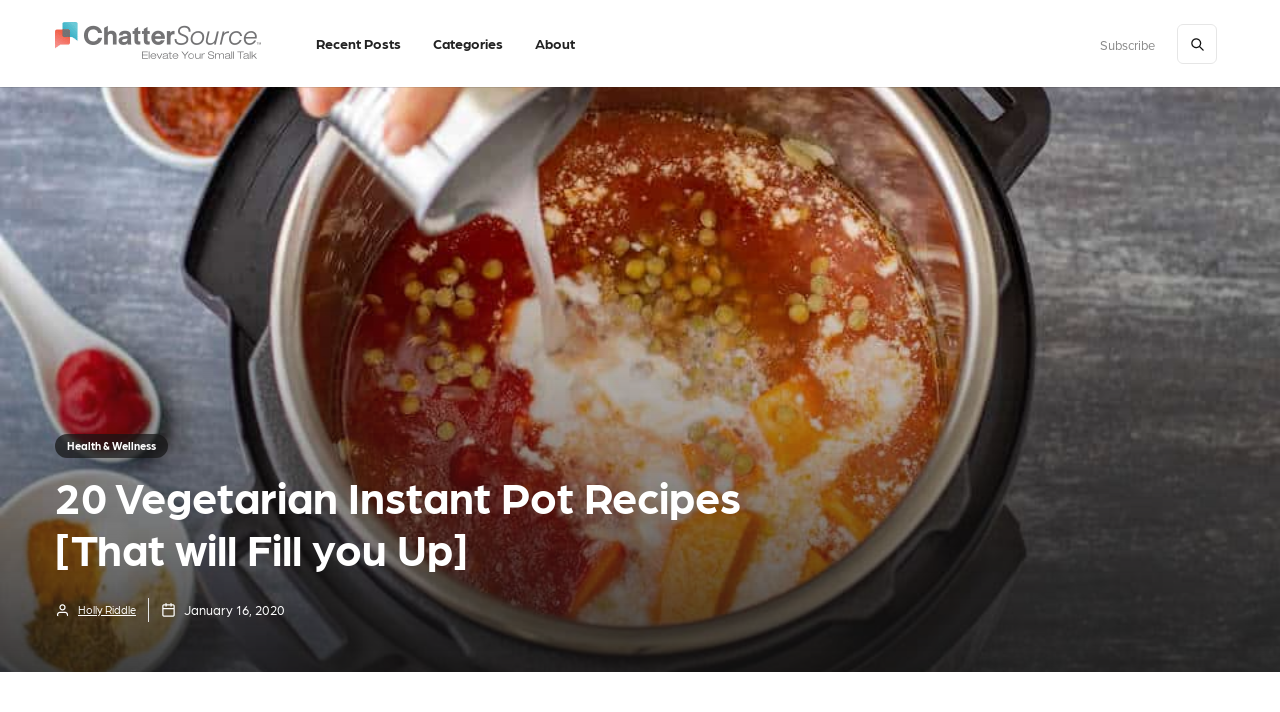

--- FILE ---
content_type: text/html; charset=UTF-8
request_url: https://www.chattersource.com/article/vegetarian-instant-pot-recipes/
body_size: 33323
content:
<!DOCTYPE html>
<html lang="en-US" prefix="og: https://ogp.me/ns#">
	<head><meta charset="UTF-8" /><script>if(navigator.userAgent.match(/MSIE|Internet Explorer/i)||navigator.userAgent.match(/Trident\/7\..*?rv:11/i)){var href=document.location.href;if(!href.match(/[?&]nowprocket/)){if(href.indexOf("?")==-1){if(href.indexOf("#")==-1){document.location.href=href+"?nowprocket=1"}else{document.location.href=href.replace("#","?nowprocket=1#")}}else{if(href.indexOf("#")==-1){document.location.href=href+"&nowprocket=1"}else{document.location.href=href.replace("#","&nowprocket=1#")}}}}</script><script>(()=>{class RocketLazyLoadScripts{constructor(){this.v="2.0.3",this.userEvents=["keydown","keyup","mousedown","mouseup","mousemove","mouseover","mouseenter","mouseout","mouseleave","touchmove","touchstart","touchend","touchcancel","wheel","click","dblclick","input","visibilitychange"],this.attributeEvents=["onblur","onclick","oncontextmenu","ondblclick","onfocus","onmousedown","onmouseenter","onmouseleave","onmousemove","onmouseout","onmouseover","onmouseup","onmousewheel","onscroll","onsubmit"]}async t(){this.i(),this.o(),/iP(ad|hone)/.test(navigator.userAgent)&&this.h(),this.u(),this.l(this),this.m(),this.k(this),this.p(this),this._(),await Promise.all([this.R(),this.L()]),this.lastBreath=Date.now(),this.S(this),this.P(),this.D(),this.O(),this.M(),await this.C(this.delayedScripts.normal),await this.C(this.delayedScripts.defer),await this.C(this.delayedScripts.async),this.F("domReady"),await this.T(),await this.j(),await this.I(),this.F("windowLoad"),await this.A(),window.dispatchEvent(new Event("rocket-allScriptsLoaded")),this.everythingLoaded=!0,this.lastTouchEnd&&await new Promise((t=>setTimeout(t,500-Date.now()+this.lastTouchEnd))),this.H(),this.F("all"),this.U(),this.W()}i(){this.CSPIssue=sessionStorage.getItem("rocketCSPIssue"),document.addEventListener("securitypolicyviolation",(t=>{this.CSPIssue||"script-src-elem"!==t.violatedDirective||"data"!==t.blockedURI||(this.CSPIssue=!0,sessionStorage.setItem("rocketCSPIssue",!0))}),{isRocket:!0})}o(){window.addEventListener("pageshow",(t=>{this.persisted=t.persisted,this.realWindowLoadedFired=!0}),{isRocket:!0}),window.addEventListener("pagehide",(()=>{this.onFirstUserAction=null}),{isRocket:!0})}h(){let t;function e(e){t=e}window.addEventListener("touchstart",e,{isRocket:!0}),window.addEventListener("touchend",(function i(o){Math.abs(o.changedTouches[0].pageX-t.changedTouches[0].pageX)<10&&Math.abs(o.changedTouches[0].pageY-t.changedTouches[0].pageY)<10&&o.timeStamp-t.timeStamp<200&&(o.target.dispatchEvent(new PointerEvent("click",{target:o.target,bubbles:!0,cancelable:!0,detail:1})),event.preventDefault(),window.removeEventListener("touchstart",e,{isRocket:!0}),window.removeEventListener("touchend",i,{isRocket:!0}))}),{isRocket:!0})}q(t){this.userActionTriggered||("mousemove"!==t.type||this.firstMousemoveIgnored?"keyup"===t.type||"mouseover"===t.type||"mouseout"===t.type||(this.userActionTriggered=!0,this.onFirstUserAction&&this.onFirstUserAction()):this.firstMousemoveIgnored=!0),"click"===t.type&&t.preventDefault(),this.savedUserEvents.length>0&&(t.stopPropagation(),t.stopImmediatePropagation()),"touchstart"===this.lastEvent&&"touchend"===t.type&&(this.lastTouchEnd=Date.now()),"click"===t.type&&(this.lastTouchEnd=0),this.lastEvent=t.type,this.savedUserEvents.push(t)}u(){this.savedUserEvents=[],this.userEventHandler=this.q.bind(this),this.userEvents.forEach((t=>window.addEventListener(t,this.userEventHandler,{passive:!1,isRocket:!0})))}U(){this.userEvents.forEach((t=>window.removeEventListener(t,this.userEventHandler,{passive:!1,isRocket:!0}))),this.savedUserEvents.forEach((t=>{t.target.dispatchEvent(new window[t.constructor.name](t.type,t))}))}m(){this.eventsMutationObserver=new MutationObserver((t=>{const e="return false";for(const i of t){if("attributes"===i.type){const t=i.target.getAttribute(i.attributeName);t&&t!==e&&(i.target.setAttribute("data-rocket-"+i.attributeName,t),i.target["rocket"+i.attributeName]=new Function("event",t),i.target.setAttribute(i.attributeName,e))}"childList"===i.type&&i.addedNodes.forEach((t=>{if(t.nodeType===Node.ELEMENT_NODE)for(const i of t.attributes)this.attributeEvents.includes(i.name)&&i.value&&""!==i.value&&(t.setAttribute("data-rocket-"+i.name,i.value),t["rocket"+i.name]=new Function("event",i.value),t.setAttribute(i.name,e))}))}})),this.eventsMutationObserver.observe(document,{subtree:!0,childList:!0,attributeFilter:this.attributeEvents})}H(){this.eventsMutationObserver.disconnect(),this.attributeEvents.forEach((t=>{document.querySelectorAll("[data-rocket-"+t+"]").forEach((e=>{e.setAttribute(t,e.getAttribute("data-rocket-"+t)),e.removeAttribute("data-rocket-"+t)}))}))}k(t){Object.defineProperty(HTMLElement.prototype,"onclick",{get(){return this.rocketonclick||null},set(e){this.rocketonclick=e,this.setAttribute(t.everythingLoaded?"onclick":"data-rocket-onclick","this.rocketonclick(event)")}})}S(t){function e(e,i){let o=e[i];e[i]=null,Object.defineProperty(e,i,{get:()=>o,set(s){t.everythingLoaded?o=s:e["rocket"+i]=o=s}})}e(document,"onreadystatechange"),e(window,"onload"),e(window,"onpageshow");try{Object.defineProperty(document,"readyState",{get:()=>t.rocketReadyState,set(e){t.rocketReadyState=e},configurable:!0}),document.readyState="loading"}catch(t){console.log("WPRocket DJE readyState conflict, bypassing")}}l(t){this.originalAddEventListener=EventTarget.prototype.addEventListener,this.originalRemoveEventListener=EventTarget.prototype.removeEventListener,this.savedEventListeners=[],EventTarget.prototype.addEventListener=function(e,i,o){o&&o.isRocket||!t.B(e,this)&&!t.userEvents.includes(e)||t.B(e,this)&&!t.userActionTriggered||e.startsWith("rocket-")||t.everythingLoaded?t.originalAddEventListener.call(this,e,i,o):t.savedEventListeners.push({target:this,remove:!1,type:e,func:i,options:o})},EventTarget.prototype.removeEventListener=function(e,i,o){o&&o.isRocket||!t.B(e,this)&&!t.userEvents.includes(e)||t.B(e,this)&&!t.userActionTriggered||e.startsWith("rocket-")||t.everythingLoaded?t.originalRemoveEventListener.call(this,e,i,o):t.savedEventListeners.push({target:this,remove:!0,type:e,func:i,options:o})}}F(t){"all"===t&&(EventTarget.prototype.addEventListener=this.originalAddEventListener,EventTarget.prototype.removeEventListener=this.originalRemoveEventListener),this.savedEventListeners=this.savedEventListeners.filter((e=>{let i=e.type,o=e.target||window;return"domReady"===t&&"DOMContentLoaded"!==i&&"readystatechange"!==i||("windowLoad"===t&&"load"!==i&&"readystatechange"!==i&&"pageshow"!==i||(this.B(i,o)&&(i="rocket-"+i),e.remove?o.removeEventListener(i,e.func,e.options):o.addEventListener(i,e.func,e.options),!1))}))}p(t){let e;function i(e){return t.everythingLoaded?e:e.split(" ").map((t=>"load"===t||t.startsWith("load.")?"rocket-jquery-load":t)).join(" ")}function o(o){function s(e){const s=o.fn[e];o.fn[e]=o.fn.init.prototype[e]=function(){return this[0]===window&&t.userActionTriggered&&("string"==typeof arguments[0]||arguments[0]instanceof String?arguments[0]=i(arguments[0]):"object"==typeof arguments[0]&&Object.keys(arguments[0]).forEach((t=>{const e=arguments[0][t];delete arguments[0][t],arguments[0][i(t)]=e}))),s.apply(this,arguments),this}}if(o&&o.fn&&!t.allJQueries.includes(o)){const e={DOMContentLoaded:[],"rocket-DOMContentLoaded":[]};for(const t in e)document.addEventListener(t,(()=>{e[t].forEach((t=>t()))}),{isRocket:!0});o.fn.ready=o.fn.init.prototype.ready=function(i){function s(){parseInt(o.fn.jquery)>2?setTimeout((()=>i.bind(document)(o))):i.bind(document)(o)}return t.realDomReadyFired?!t.userActionTriggered||t.fauxDomReadyFired?s():e["rocket-DOMContentLoaded"].push(s):e.DOMContentLoaded.push(s),o([])},s("on"),s("one"),s("off"),t.allJQueries.push(o)}e=o}t.allJQueries=[],o(window.jQuery),Object.defineProperty(window,"jQuery",{get:()=>e,set(t){o(t)}})}P(){const t=new Map;document.write=document.writeln=function(e){const i=document.currentScript,o=document.createRange(),s=i.parentElement;let n=t.get(i);void 0===n&&(n=i.nextSibling,t.set(i,n));const c=document.createDocumentFragment();o.setStart(c,0),c.appendChild(o.createContextualFragment(e)),s.insertBefore(c,n)}}async R(){return new Promise((t=>{this.userActionTriggered?t():this.onFirstUserAction=t}))}async L(){return new Promise((t=>{document.addEventListener("DOMContentLoaded",(()=>{this.realDomReadyFired=!0,t()}),{isRocket:!0})}))}async I(){return this.realWindowLoadedFired?Promise.resolve():new Promise((t=>{window.addEventListener("load",t,{isRocket:!0})}))}M(){this.pendingScripts=[];this.scriptsMutationObserver=new MutationObserver((t=>{for(const e of t)e.addedNodes.forEach((t=>{"SCRIPT"!==t.tagName||t.noModule||t.isWPRocket||this.pendingScripts.push({script:t,promise:new Promise((e=>{const i=()=>{const i=this.pendingScripts.findIndex((e=>e.script===t));i>=0&&this.pendingScripts.splice(i,1),e()};t.addEventListener("load",i,{isRocket:!0}),t.addEventListener("error",i,{isRocket:!0}),setTimeout(i,1e3)}))})}))})),this.scriptsMutationObserver.observe(document,{childList:!0,subtree:!0})}async j(){await this.J(),this.pendingScripts.length?(await this.pendingScripts[0].promise,await this.j()):this.scriptsMutationObserver.disconnect()}D(){this.delayedScripts={normal:[],async:[],defer:[]},document.querySelectorAll("script[type$=rocketlazyloadscript]").forEach((t=>{t.hasAttribute("data-rocket-src")?t.hasAttribute("async")&&!1!==t.async?this.delayedScripts.async.push(t):t.hasAttribute("defer")&&!1!==t.defer||"module"===t.getAttribute("data-rocket-type")?this.delayedScripts.defer.push(t):this.delayedScripts.normal.push(t):this.delayedScripts.normal.push(t)}))}async _(){await this.L();let t=[];document.querySelectorAll("script[type$=rocketlazyloadscript][data-rocket-src]").forEach((e=>{let i=e.getAttribute("data-rocket-src");if(i&&!i.startsWith("data:")){i.startsWith("//")&&(i=location.protocol+i);try{const o=new URL(i).origin;o!==location.origin&&t.push({src:o,crossOrigin:e.crossOrigin||"module"===e.getAttribute("data-rocket-type")})}catch(t){}}})),t=[...new Map(t.map((t=>[JSON.stringify(t),t]))).values()],this.N(t,"preconnect")}async $(t){if(await this.G(),!0!==t.noModule||!("noModule"in HTMLScriptElement.prototype))return new Promise((e=>{let i;function o(){(i||t).setAttribute("data-rocket-status","executed"),e()}try{if(navigator.userAgent.includes("Firefox/")||""===navigator.vendor||this.CSPIssue)i=document.createElement("script"),[...t.attributes].forEach((t=>{let e=t.nodeName;"type"!==e&&("data-rocket-type"===e&&(e="type"),"data-rocket-src"===e&&(e="src"),i.setAttribute(e,t.nodeValue))})),t.text&&(i.text=t.text),t.nonce&&(i.nonce=t.nonce),i.hasAttribute("src")?(i.addEventListener("load",o,{isRocket:!0}),i.addEventListener("error",(()=>{i.setAttribute("data-rocket-status","failed-network"),e()}),{isRocket:!0}),setTimeout((()=>{i.isConnected||e()}),1)):(i.text=t.text,o()),i.isWPRocket=!0,t.parentNode.replaceChild(i,t);else{const i=t.getAttribute("data-rocket-type"),s=t.getAttribute("data-rocket-src");i?(t.type=i,t.removeAttribute("data-rocket-type")):t.removeAttribute("type"),t.addEventListener("load",o,{isRocket:!0}),t.addEventListener("error",(i=>{this.CSPIssue&&i.target.src.startsWith("data:")?(console.log("WPRocket: CSP fallback activated"),t.removeAttribute("src"),this.$(t).then(e)):(t.setAttribute("data-rocket-status","failed-network"),e())}),{isRocket:!0}),s?(t.fetchPriority="high",t.removeAttribute("data-rocket-src"),t.src=s):t.src="data:text/javascript;base64,"+window.btoa(unescape(encodeURIComponent(t.text)))}}catch(i){t.setAttribute("data-rocket-status","failed-transform"),e()}}));t.setAttribute("data-rocket-status","skipped")}async C(t){const e=t.shift();return e?(e.isConnected&&await this.$(e),this.C(t)):Promise.resolve()}O(){this.N([...this.delayedScripts.normal,...this.delayedScripts.defer,...this.delayedScripts.async],"preload")}N(t,e){this.trash=this.trash||[];let i=!0;var o=document.createDocumentFragment();t.forEach((t=>{const s=t.getAttribute&&t.getAttribute("data-rocket-src")||t.src;if(s&&!s.startsWith("data:")){const n=document.createElement("link");n.href=s,n.rel=e,"preconnect"!==e&&(n.as="script",n.fetchPriority=i?"high":"low"),t.getAttribute&&"module"===t.getAttribute("data-rocket-type")&&(n.crossOrigin=!0),t.crossOrigin&&(n.crossOrigin=t.crossOrigin),t.integrity&&(n.integrity=t.integrity),t.nonce&&(n.nonce=t.nonce),o.appendChild(n),this.trash.push(n),i=!1}})),document.head.appendChild(o)}W(){this.trash.forEach((t=>t.remove()))}async T(){try{document.readyState="interactive"}catch(t){}this.fauxDomReadyFired=!0;try{await this.G(),document.dispatchEvent(new Event("rocket-readystatechange")),await this.G(),document.rocketonreadystatechange&&document.rocketonreadystatechange(),await this.G(),document.dispatchEvent(new Event("rocket-DOMContentLoaded")),await this.G(),window.dispatchEvent(new Event("rocket-DOMContentLoaded"))}catch(t){console.error(t)}}async A(){try{document.readyState="complete"}catch(t){}try{await this.G(),document.dispatchEvent(new Event("rocket-readystatechange")),await this.G(),document.rocketonreadystatechange&&document.rocketonreadystatechange(),await this.G(),window.dispatchEvent(new Event("rocket-load")),await this.G(),window.rocketonload&&window.rocketonload(),await this.G(),this.allJQueries.forEach((t=>t(window).trigger("rocket-jquery-load"))),await this.G();const t=new Event("rocket-pageshow");t.persisted=this.persisted,window.dispatchEvent(t),await this.G(),window.rocketonpageshow&&window.rocketonpageshow({persisted:this.persisted})}catch(t){console.error(t)}}async G(){Date.now()-this.lastBreath>45&&(await this.J(),this.lastBreath=Date.now())}async J(){return document.hidden?new Promise((t=>setTimeout(t))):new Promise((t=>requestAnimationFrame(t)))}B(t,e){return e===document&&"readystatechange"===t||(e===document&&"DOMContentLoaded"===t||(e===window&&"DOMContentLoaded"===t||(e===window&&"load"===t||e===window&&"pageshow"===t)))}static run(){(new RocketLazyLoadScripts).t()}}RocketLazyLoadScripts.run()})();</script>
		
		<meta http-equiv="X-UA-Compatible" content="IE=edge" />
		<meta name="viewport" content="width=device-width, initial-scale=1.0" />
		<!-- <title>ChatterSource</title> -->
		<!-- Boostrap -->
	
<!-- Search Engine Optimization by Rank Math - https://rankmath.com/ -->
<title>20 Vegetarian Instant Pot Recipes [That will Fill you Up] | ChatterSource</title>
<meta name="description" content="The Instant Pot is touted for its ability to cook up protein in a flash, but does this pressure cooker have a place in the vegetarian kitchen, too? Yes."/>
<meta name="robots" content="follow, index, max-snippet:-1, max-video-preview:-1, max-image-preview:large"/>
<link rel="canonical" href="https://www.chattersource.com/article/vegetarian-instant-pot-recipes/" />
<meta property="og:locale" content="en_US" />
<meta property="og:type" content="article" />
<meta property="og:title" content="20 Vegetarian Instant Pot Recipes [That will Fill you Up] | ChatterSource" />
<meta property="og:description" content="The Instant Pot is touted for its ability to cook up protein in a flash, but does this pressure cooker have a place in the vegetarian kitchen, too? Yes." />
<meta property="og:url" content="https://www.chattersource.com/article/vegetarian-instant-pot-recipes/" />
<meta property="og:site_name" content="ChatterSource" />
<meta property="article:tag" content="cooking" />
<meta property="article:tag" content="recipes" />
<meta property="article:section" content="Health &amp; Wellness" />
<meta property="og:updated_time" content="2021-05-07T08:55:54+00:00" />
<meta property="og:image" content="https://www.chattersource.com/wp-content/uploads/2021/04/5e1e10f88c33d853d6f6b7f9_instant-pot-1.jpg" />
<meta property="og:image:secure_url" content="https://www.chattersource.com/wp-content/uploads/2021/04/5e1e10f88c33d853d6f6b7f9_instant-pot-1.jpg" />
<meta property="og:image:width" content="960" />
<meta property="og:image:height" content="640" />
<meta property="og:image:alt" content="20 Vegetarian Instant Pot Recipes [That will Fill you Up]" />
<meta property="og:image:type" content="image/jpeg" />
<meta property="article:published_time" content="2020-01-16T15:48:09+00:00" />
<meta property="article:modified_time" content="2021-05-07T08:55:54+00:00" />
<meta name="twitter:card" content="summary_large_image" />
<meta name="twitter:title" content="20 Vegetarian Instant Pot Recipes [That will Fill you Up] | ChatterSource" />
<meta name="twitter:description" content="The Instant Pot is touted for its ability to cook up protein in a flash, but does this pressure cooker have a place in the vegetarian kitchen, too? Yes." />
<meta name="twitter:image" content="https://www.chattersource.com/wp-content/uploads/2021/04/5e1e10f88c33d853d6f6b7f9_instant-pot-1.jpg" />
<meta name="twitter:label1" content="Written by" />
<meta name="twitter:data1" content="Holly Riddle" />
<meta name="twitter:label2" content="Time to read" />
<meta name="twitter:data2" content="7 minutes" />
<script type="application/ld+json" class="rank-math-schema">{"@context":"https://schema.org","@graph":[{"@type":"Organization","@id":"https://www.chattersource.com/#organization","name":"ChatterSource","url":"https://www.chattersource.com","logo":{"@type":"ImageObject","@id":"https://www.chattersource.com/#logo","url":"https://www.chattersource.comhttps://chattersource.com/wp-content/uploads/2021/04/main-logo-1.png","contentUrl":"https://www.chattersource.comhttps://chattersource.com/wp-content/uploads/2021/04/main-logo-1.png","caption":"ChatterSource","inLanguage":"en-US","width":"206","height":"37"}},{"@type":"WebSite","@id":"https://www.chattersource.com/#website","url":"https://www.chattersource.com","name":"ChatterSource","publisher":{"@id":"https://www.chattersource.com/#organization"},"inLanguage":"en-US"},{"@type":"ImageObject","@id":"https://www.chattersource.com/wp-content/uploads/2021/04/5e1e10f88c33d853d6f6b7f9_instant-pot-1.jpg","url":"https://www.chattersource.com/wp-content/uploads/2021/04/5e1e10f88c33d853d6f6b7f9_instant-pot-1.jpg","width":"960","height":"640","inLanguage":"en-US"},{"@type":"BreadcrumbList","@id":"https://www.chattersource.com/article/vegetarian-instant-pot-recipes/#breadcrumb","itemListElement":[{"@type":"ListItem","position":"1","item":{"@id":"https://www.chattersource.com","name":"Home"}},{"@type":"ListItem","position":"2","item":{"@id":"https://www.chattersource.com/article/vegetarian-instant-pot-recipes/","name":"20 Vegetarian Instant Pot Recipes [That will Fill you Up]"}}]},{"@type":"WebPage","@id":"https://www.chattersource.com/article/vegetarian-instant-pot-recipes/#webpage","url":"https://www.chattersource.com/article/vegetarian-instant-pot-recipes/","name":"20 Vegetarian Instant Pot Recipes [That will Fill you Up] | ChatterSource","datePublished":"2020-01-16T15:48:09+00:00","dateModified":"2021-05-07T08:55:54+00:00","isPartOf":{"@id":"https://www.chattersource.com/#website"},"primaryImageOfPage":{"@id":"https://www.chattersource.com/wp-content/uploads/2021/04/5e1e10f88c33d853d6f6b7f9_instant-pot-1.jpg"},"inLanguage":"en-US","breadcrumb":{"@id":"https://www.chattersource.com/article/vegetarian-instant-pot-recipes/#breadcrumb"}},{"@type":"Person","@id":"https://www.chattersource.com/contributors/holly-riddle/","name":"Holly Riddle","description":"Holly Riddle is a travel, food and lifestyle writer, and a full-time freelance content creator after several years on editorial staffs for a multitude of publications ranging in topic and audience demographic. She currently acts as the editor at large for Global Traveler magazine and is a regular contributor at Trazee Travel, WhereverFamily, TravelMag, CruiseHive and more. Ghostwritten work for travel clients has appeared on Forbes, Bloomberg, Inc. and other top publications. She also manages blogs for tour providers, hotels and tourism boards.","url":"https://www.chattersource.com/contributors/holly-riddle/","image":{"@type":"ImageObject","@id":"https://www.chattersource.com/wp-content/uploads/2021/04/Holly-Riddle.jpg","url":"https://www.chattersource.com/wp-content/uploads/2021/04/Holly-Riddle.jpg","caption":"Holly Riddle","inLanguage":"en-US"},"worksFor":{"@id":"https://www.chattersource.com/#organization"}},{"@type":"BlogPosting","headline":"20 Vegetarian Instant Pot Recipes [That will Fill you Up] | ChatterSource","datePublished":"2020-01-16T15:48:09+00:00","dateModified":"2021-05-07T08:55:54+00:00","author":{"@id":"https://www.chattersource.com/contributors/holly-riddle/","name":"Holly Riddle"},"publisher":{"@id":"https://www.chattersource.com/#organization"},"description":"The Instant Pot is touted for its ability to cook up protein in a flash, but does this pressure cooker have a place in the vegetarian kitchen, too? Yes.","name":"20 Vegetarian Instant Pot Recipes [That will Fill you Up] | ChatterSource","@id":"https://www.chattersource.com/article/vegetarian-instant-pot-recipes/#richSnippet","isPartOf":{"@id":"https://www.chattersource.com/article/vegetarian-instant-pot-recipes/#webpage"},"image":{"@id":"https://www.chattersource.com/wp-content/uploads/2021/04/5e1e10f88c33d853d6f6b7f9_instant-pot-1.jpg"},"inLanguage":"en-US","mainEntityOfPage":{"@id":"https://www.chattersource.com/article/vegetarian-instant-pot-recipes/#webpage"}}]}</script>
<!-- /Rank Math WordPress SEO plugin -->

<link rel='dns-prefetch' href='//scripts.mediavine.com' />

<link rel="alternate" type="application/rss+xml" title="ChatterSource &raquo; Feed" href="https://www.chattersource.com/feed/" />
<link rel="alternate" type="application/rss+xml" title="ChatterSource &raquo; Comments Feed" href="https://www.chattersource.com/comments/feed/" />
<link rel="alternate" type="application/rss+xml" title="ChatterSource &raquo; 20 Vegetarian Instant Pot Recipes [That will Fill you Up] Comments Feed" href="https://www.chattersource.com/article/vegetarian-instant-pot-recipes/feed/" />
<link rel="alternate" title="oEmbed (JSON)" type="application/json+oembed" href="https://www.chattersource.com/wp-json/oembed/1.0/embed?url=https%3A%2F%2Fwww.chattersource.com%2Farticle%2Fvegetarian-instant-pot-recipes%2F" />
<link rel="alternate" title="oEmbed (XML)" type="text/xml+oembed" href="https://www.chattersource.com/wp-json/oembed/1.0/embed?url=https%3A%2F%2Fwww.chattersource.com%2Farticle%2Fvegetarian-instant-pot-recipes%2F&#038;format=xml" />
		<!-- This site uses the Google Analytics by MonsterInsights plugin v8.8.2 - Using Analytics tracking - https://www.monsterinsights.com/ -->
							<script type="rocketlazyloadscript" data-rocket-src="//www.googletagmanager.com/gtag/js?id=UA-151657371-1"  data-cfasync="false" data-wpfc-render="false" async></script>
			<script type="rocketlazyloadscript" data-cfasync="false" data-wpfc-render="false">
				var mi_version = '8.8.2';
				var mi_track_user = true;
				var mi_no_track_reason = '';
				
								var disableStrs = [
															'ga-disable-UA-151657371-1',
									];

				/* Function to detect opted out users */
				function __gtagTrackerIsOptedOut() {
					for (var index = 0; index < disableStrs.length; index++) {
						if (document.cookie.indexOf(disableStrs[index] + '=true') > -1) {
							return true;
						}
					}

					return false;
				}

				/* Disable tracking if the opt-out cookie exists. */
				if (__gtagTrackerIsOptedOut()) {
					for (var index = 0; index < disableStrs.length; index++) {
						window[disableStrs[index]] = true;
					}
				}

				/* Opt-out function */
				function __gtagTrackerOptout() {
					for (var index = 0; index < disableStrs.length; index++) {
						document.cookie = disableStrs[index] + '=true; expires=Thu, 31 Dec 2099 23:59:59 UTC; path=/';
						window[disableStrs[index]] = true;
					}
				}

				if ('undefined' === typeof gaOptout) {
					function gaOptout() {
						__gtagTrackerOptout();
					}
				}
								window.dataLayer = window.dataLayer || [];

				window.MonsterInsightsDualTracker = {
					helpers: {},
					trackers: {},
				};
				if (mi_track_user) {
					function __gtagDataLayer() {
						dataLayer.push(arguments);
					}

					function __gtagTracker(type, name, parameters) {
						if (!parameters) {
							parameters = {};
						}

						if (parameters.send_to) {
							__gtagDataLayer.apply(null, arguments);
							return;
						}

						if (type === 'event') {
							
														parameters.send_to = monsterinsights_frontend.ua;
							__gtagDataLayer(type, name, parameters);
													} else {
							__gtagDataLayer.apply(null, arguments);
						}
					}

					__gtagTracker('js', new Date());
					__gtagTracker('set', {
						'developer_id.dZGIzZG': true,
											});
															__gtagTracker('config', 'UA-151657371-1', {"forceSSL":"true","link_attribution":"true","dimension1":"post"} );
										window.gtag = __gtagTracker;										(function () {
						/* https://developers.google.com/analytics/devguides/collection/analyticsjs/ */
						/* ga and __gaTracker compatibility shim. */
						var noopfn = function () {
							return null;
						};
						var newtracker = function () {
							return new Tracker();
						};
						var Tracker = function () {
							return null;
						};
						var p = Tracker.prototype;
						p.get = noopfn;
						p.set = noopfn;
						p.send = function () {
							var args = Array.prototype.slice.call(arguments);
							args.unshift('send');
							__gaTracker.apply(null, args);
						};
						var __gaTracker = function () {
							var len = arguments.length;
							if (len === 0) {
								return;
							}
							var f = arguments[len - 1];
							if (typeof f !== 'object' || f === null || typeof f.hitCallback !== 'function') {
								if ('send' === arguments[0]) {
									var hitConverted, hitObject = false, action;
									if ('event' === arguments[1]) {
										if ('undefined' !== typeof arguments[3]) {
											hitObject = {
												'eventAction': arguments[3],
												'eventCategory': arguments[2],
												'eventLabel': arguments[4],
												'value': arguments[5] ? arguments[5] : 1,
											}
										}
									}
									if ('pageview' === arguments[1]) {
										if ('undefined' !== typeof arguments[2]) {
											hitObject = {
												'eventAction': 'page_view',
												'page_path': arguments[2],
											}
										}
									}
									if (typeof arguments[2] === 'object') {
										hitObject = arguments[2];
									}
									if (typeof arguments[5] === 'object') {
										Object.assign(hitObject, arguments[5]);
									}
									if ('undefined' !== typeof arguments[1].hitType) {
										hitObject = arguments[1];
										if ('pageview' === hitObject.hitType) {
											hitObject.eventAction = 'page_view';
										}
									}
									if (hitObject) {
										action = 'timing' === arguments[1].hitType ? 'timing_complete' : hitObject.eventAction;
										hitConverted = mapArgs(hitObject);
										__gtagTracker('event', action, hitConverted);
									}
								}
								return;
							}

							function mapArgs(args) {
								var arg, hit = {};
								var gaMap = {
									'eventCategory': 'event_category',
									'eventAction': 'event_action',
									'eventLabel': 'event_label',
									'eventValue': 'event_value',
									'nonInteraction': 'non_interaction',
									'timingCategory': 'event_category',
									'timingVar': 'name',
									'timingValue': 'value',
									'timingLabel': 'event_label',
									'page': 'page_path',
									'location': 'page_location',
									'title': 'page_title',
								};
								for (arg in args) {
																		if (!(!args.hasOwnProperty(arg) || !gaMap.hasOwnProperty(arg))) {
										hit[gaMap[arg]] = args[arg];
									} else {
										hit[arg] = args[arg];
									}
								}
								return hit;
							}

							try {
								f.hitCallback();
							} catch (ex) {
							}
						};
						__gaTracker.create = newtracker;
						__gaTracker.getByName = newtracker;
						__gaTracker.getAll = function () {
							return [];
						};
						__gaTracker.remove = noopfn;
						__gaTracker.loaded = true;
						window['__gaTracker'] = __gaTracker;
					})();
									} else {
										console.log("");
					(function () {
						function __gtagTracker() {
							return null;
						}

						window['__gtagTracker'] = __gtagTracker;
						window['gtag'] = __gtagTracker;
					})();
									}
			</script>
				<!-- / Google Analytics by MonsterInsights -->
		<style id='wp-img-auto-sizes-contain-inline-css'>
img:is([sizes=auto i],[sizes^="auto," i]){contain-intrinsic-size:3000px 1500px}
/*# sourceURL=wp-img-auto-sizes-contain-inline-css */
</style>
<style id='wp-emoji-styles-inline-css'>

	img.wp-smiley, img.emoji {
		display: inline !important;
		border: none !important;
		box-shadow: none !important;
		height: 1em !important;
		width: 1em !important;
		margin: 0 0.07em !important;
		vertical-align: -0.1em !important;
		background: none !important;
		padding: 0 !important;
	}
/*# sourceURL=wp-emoji-styles-inline-css */
</style>
<style id='wp-block-library-inline-css'>
:root{--wp-block-synced-color:#7a00df;--wp-block-synced-color--rgb:122,0,223;--wp-bound-block-color:var(--wp-block-synced-color);--wp-editor-canvas-background:#ddd;--wp-admin-theme-color:#007cba;--wp-admin-theme-color--rgb:0,124,186;--wp-admin-theme-color-darker-10:#006ba1;--wp-admin-theme-color-darker-10--rgb:0,107,160.5;--wp-admin-theme-color-darker-20:#005a87;--wp-admin-theme-color-darker-20--rgb:0,90,135;--wp-admin-border-width-focus:2px}@media (min-resolution:192dpi){:root{--wp-admin-border-width-focus:1.5px}}.wp-element-button{cursor:pointer}:root .has-very-light-gray-background-color{background-color:#eee}:root .has-very-dark-gray-background-color{background-color:#313131}:root .has-very-light-gray-color{color:#eee}:root .has-very-dark-gray-color{color:#313131}:root .has-vivid-green-cyan-to-vivid-cyan-blue-gradient-background{background:linear-gradient(135deg,#00d084,#0693e3)}:root .has-purple-crush-gradient-background{background:linear-gradient(135deg,#34e2e4,#4721fb 50%,#ab1dfe)}:root .has-hazy-dawn-gradient-background{background:linear-gradient(135deg,#faaca8,#dad0ec)}:root .has-subdued-olive-gradient-background{background:linear-gradient(135deg,#fafae1,#67a671)}:root .has-atomic-cream-gradient-background{background:linear-gradient(135deg,#fdd79a,#004a59)}:root .has-nightshade-gradient-background{background:linear-gradient(135deg,#330968,#31cdcf)}:root .has-midnight-gradient-background{background:linear-gradient(135deg,#020381,#2874fc)}:root{--wp--preset--font-size--normal:16px;--wp--preset--font-size--huge:42px}.has-regular-font-size{font-size:1em}.has-larger-font-size{font-size:2.625em}.has-normal-font-size{font-size:var(--wp--preset--font-size--normal)}.has-huge-font-size{font-size:var(--wp--preset--font-size--huge)}.has-text-align-center{text-align:center}.has-text-align-left{text-align:left}.has-text-align-right{text-align:right}.has-fit-text{white-space:nowrap!important}#end-resizable-editor-section{display:none}.aligncenter{clear:both}.items-justified-left{justify-content:flex-start}.items-justified-center{justify-content:center}.items-justified-right{justify-content:flex-end}.items-justified-space-between{justify-content:space-between}.screen-reader-text{border:0;clip-path:inset(50%);height:1px;margin:-1px;overflow:hidden;padding:0;position:absolute;width:1px;word-wrap:normal!important}.screen-reader-text:focus{background-color:#ddd;clip-path:none;color:#444;display:block;font-size:1em;height:auto;left:5px;line-height:normal;padding:15px 23px 14px;text-decoration:none;top:5px;width:auto;z-index:100000}html :where(.has-border-color){border-style:solid}html :where([style*=border-top-color]){border-top-style:solid}html :where([style*=border-right-color]){border-right-style:solid}html :where([style*=border-bottom-color]){border-bottom-style:solid}html :where([style*=border-left-color]){border-left-style:solid}html :where([style*=border-width]){border-style:solid}html :where([style*=border-top-width]){border-top-style:solid}html :where([style*=border-right-width]){border-right-style:solid}html :where([style*=border-bottom-width]){border-bottom-style:solid}html :where([style*=border-left-width]){border-left-style:solid}html :where(img[class*=wp-image-]){height:auto;max-width:100%}:where(figure){margin:0 0 1em}html :where(.is-position-sticky){--wp-admin--admin-bar--position-offset:var(--wp-admin--admin-bar--height,0px)}@media screen and (max-width:600px){html :where(.is-position-sticky){--wp-admin--admin-bar--position-offset:0px}}

/*# sourceURL=wp-block-library-inline-css */
</style><style id='wp-block-heading-inline-css'>
h1:where(.wp-block-heading).has-background,h2:where(.wp-block-heading).has-background,h3:where(.wp-block-heading).has-background,h4:where(.wp-block-heading).has-background,h5:where(.wp-block-heading).has-background,h6:where(.wp-block-heading).has-background{padding:1.25em 2.375em}h1.has-text-align-left[style*=writing-mode]:where([style*=vertical-lr]),h1.has-text-align-right[style*=writing-mode]:where([style*=vertical-rl]),h2.has-text-align-left[style*=writing-mode]:where([style*=vertical-lr]),h2.has-text-align-right[style*=writing-mode]:where([style*=vertical-rl]),h3.has-text-align-left[style*=writing-mode]:where([style*=vertical-lr]),h3.has-text-align-right[style*=writing-mode]:where([style*=vertical-rl]),h4.has-text-align-left[style*=writing-mode]:where([style*=vertical-lr]),h4.has-text-align-right[style*=writing-mode]:where([style*=vertical-rl]),h5.has-text-align-left[style*=writing-mode]:where([style*=vertical-lr]),h5.has-text-align-right[style*=writing-mode]:where([style*=vertical-rl]),h6.has-text-align-left[style*=writing-mode]:where([style*=vertical-lr]),h6.has-text-align-right[style*=writing-mode]:where([style*=vertical-rl]){rotate:180deg}
/*# sourceURL=https://www.chattersource.com/wp-includes/blocks/heading/style.min.css */
</style>
<style id='wp-block-image-inline-css'>
.wp-block-image>a,.wp-block-image>figure>a{display:inline-block}.wp-block-image img{box-sizing:border-box;height:auto;max-width:100%;vertical-align:bottom}@media not (prefers-reduced-motion){.wp-block-image img.hide{visibility:hidden}.wp-block-image img.show{animation:show-content-image .4s}}.wp-block-image[style*=border-radius] img,.wp-block-image[style*=border-radius]>a{border-radius:inherit}.wp-block-image.has-custom-border img{box-sizing:border-box}.wp-block-image.aligncenter{text-align:center}.wp-block-image.alignfull>a,.wp-block-image.alignwide>a{width:100%}.wp-block-image.alignfull img,.wp-block-image.alignwide img{height:auto;width:100%}.wp-block-image .aligncenter,.wp-block-image .alignleft,.wp-block-image .alignright,.wp-block-image.aligncenter,.wp-block-image.alignleft,.wp-block-image.alignright{display:table}.wp-block-image .aligncenter>figcaption,.wp-block-image .alignleft>figcaption,.wp-block-image .alignright>figcaption,.wp-block-image.aligncenter>figcaption,.wp-block-image.alignleft>figcaption,.wp-block-image.alignright>figcaption{caption-side:bottom;display:table-caption}.wp-block-image .alignleft{float:left;margin:.5em 1em .5em 0}.wp-block-image .alignright{float:right;margin:.5em 0 .5em 1em}.wp-block-image .aligncenter{margin-left:auto;margin-right:auto}.wp-block-image :where(figcaption){margin-bottom:1em;margin-top:.5em}.wp-block-image.is-style-circle-mask img{border-radius:9999px}@supports ((-webkit-mask-image:none) or (mask-image:none)) or (-webkit-mask-image:none){.wp-block-image.is-style-circle-mask img{border-radius:0;-webkit-mask-image:url('data:image/svg+xml;utf8,<svg viewBox="0 0 100 100" xmlns="http://www.w3.org/2000/svg"><circle cx="50" cy="50" r="50"/></svg>');mask-image:url('data:image/svg+xml;utf8,<svg viewBox="0 0 100 100" xmlns="http://www.w3.org/2000/svg"><circle cx="50" cy="50" r="50"/></svg>');mask-mode:alpha;-webkit-mask-position:center;mask-position:center;-webkit-mask-repeat:no-repeat;mask-repeat:no-repeat;-webkit-mask-size:contain;mask-size:contain}}:root :where(.wp-block-image.is-style-rounded img,.wp-block-image .is-style-rounded img){border-radius:9999px}.wp-block-image figure{margin:0}.wp-lightbox-container{display:flex;flex-direction:column;position:relative}.wp-lightbox-container img{cursor:zoom-in}.wp-lightbox-container img:hover+button{opacity:1}.wp-lightbox-container button{align-items:center;backdrop-filter:blur(16px) saturate(180%);background-color:#5a5a5a40;border:none;border-radius:4px;cursor:zoom-in;display:flex;height:20px;justify-content:center;opacity:0;padding:0;position:absolute;right:16px;text-align:center;top:16px;width:20px;z-index:100}@media not (prefers-reduced-motion){.wp-lightbox-container button{transition:opacity .2s ease}}.wp-lightbox-container button:focus-visible{outline:3px auto #5a5a5a40;outline:3px auto -webkit-focus-ring-color;outline-offset:3px}.wp-lightbox-container button:hover{cursor:pointer;opacity:1}.wp-lightbox-container button:focus{opacity:1}.wp-lightbox-container button:focus,.wp-lightbox-container button:hover,.wp-lightbox-container button:not(:hover):not(:active):not(.has-background){background-color:#5a5a5a40;border:none}.wp-lightbox-overlay{box-sizing:border-box;cursor:zoom-out;height:100vh;left:0;overflow:hidden;position:fixed;top:0;visibility:hidden;width:100%;z-index:100000}.wp-lightbox-overlay .close-button{align-items:center;cursor:pointer;display:flex;justify-content:center;min-height:40px;min-width:40px;padding:0;position:absolute;right:calc(env(safe-area-inset-right) + 16px);top:calc(env(safe-area-inset-top) + 16px);z-index:5000000}.wp-lightbox-overlay .close-button:focus,.wp-lightbox-overlay .close-button:hover,.wp-lightbox-overlay .close-button:not(:hover):not(:active):not(.has-background){background:none;border:none}.wp-lightbox-overlay .lightbox-image-container{height:var(--wp--lightbox-container-height);left:50%;overflow:hidden;position:absolute;top:50%;transform:translate(-50%,-50%);transform-origin:top left;width:var(--wp--lightbox-container-width);z-index:9999999999}.wp-lightbox-overlay .wp-block-image{align-items:center;box-sizing:border-box;display:flex;height:100%;justify-content:center;margin:0;position:relative;transform-origin:0 0;width:100%;z-index:3000000}.wp-lightbox-overlay .wp-block-image img{height:var(--wp--lightbox-image-height);min-height:var(--wp--lightbox-image-height);min-width:var(--wp--lightbox-image-width);width:var(--wp--lightbox-image-width)}.wp-lightbox-overlay .wp-block-image figcaption{display:none}.wp-lightbox-overlay button{background:none;border:none}.wp-lightbox-overlay .scrim{background-color:#fff;height:100%;opacity:.9;position:absolute;width:100%;z-index:2000000}.wp-lightbox-overlay.active{visibility:visible}@media not (prefers-reduced-motion){.wp-lightbox-overlay.active{animation:turn-on-visibility .25s both}.wp-lightbox-overlay.active img{animation:turn-on-visibility .35s both}.wp-lightbox-overlay.show-closing-animation:not(.active){animation:turn-off-visibility .35s both}.wp-lightbox-overlay.show-closing-animation:not(.active) img{animation:turn-off-visibility .25s both}.wp-lightbox-overlay.zoom.active{animation:none;opacity:1;visibility:visible}.wp-lightbox-overlay.zoom.active .lightbox-image-container{animation:lightbox-zoom-in .4s}.wp-lightbox-overlay.zoom.active .lightbox-image-container img{animation:none}.wp-lightbox-overlay.zoom.active .scrim{animation:turn-on-visibility .4s forwards}.wp-lightbox-overlay.zoom.show-closing-animation:not(.active){animation:none}.wp-lightbox-overlay.zoom.show-closing-animation:not(.active) .lightbox-image-container{animation:lightbox-zoom-out .4s}.wp-lightbox-overlay.zoom.show-closing-animation:not(.active) .lightbox-image-container img{animation:none}.wp-lightbox-overlay.zoom.show-closing-animation:not(.active) .scrim{animation:turn-off-visibility .4s forwards}}@keyframes show-content-image{0%{visibility:hidden}99%{visibility:hidden}to{visibility:visible}}@keyframes turn-on-visibility{0%{opacity:0}to{opacity:1}}@keyframes turn-off-visibility{0%{opacity:1;visibility:visible}99%{opacity:0;visibility:visible}to{opacity:0;visibility:hidden}}@keyframes lightbox-zoom-in{0%{transform:translate(calc((-100vw + var(--wp--lightbox-scrollbar-width))/2 + var(--wp--lightbox-initial-left-position)),calc(-50vh + var(--wp--lightbox-initial-top-position))) scale(var(--wp--lightbox-scale))}to{transform:translate(-50%,-50%) scale(1)}}@keyframes lightbox-zoom-out{0%{transform:translate(-50%,-50%) scale(1);visibility:visible}99%{visibility:visible}to{transform:translate(calc((-100vw + var(--wp--lightbox-scrollbar-width))/2 + var(--wp--lightbox-initial-left-position)),calc(-50vh + var(--wp--lightbox-initial-top-position))) scale(var(--wp--lightbox-scale));visibility:hidden}}
/*# sourceURL=https://www.chattersource.com/wp-includes/blocks/image/style.min.css */
</style>
<style id='wp-block-image-theme-inline-css'>
:root :where(.wp-block-image figcaption){color:#555;font-size:13px;text-align:center}.is-dark-theme :root :where(.wp-block-image figcaption){color:#ffffffa6}.wp-block-image{margin:0 0 1em}
/*# sourceURL=https://www.chattersource.com/wp-includes/blocks/image/theme.min.css */
</style>
<style id='wp-block-list-inline-css'>
ol,ul{box-sizing:border-box}:root :where(.wp-block-list.has-background){padding:1.25em 2.375em}
/*# sourceURL=https://www.chattersource.com/wp-includes/blocks/list/style.min.css */
</style>
<style id='wp-block-paragraph-inline-css'>
.is-small-text{font-size:.875em}.is-regular-text{font-size:1em}.is-large-text{font-size:2.25em}.is-larger-text{font-size:3em}.has-drop-cap:not(:focus):first-letter{float:left;font-size:8.4em;font-style:normal;font-weight:100;line-height:.68;margin:.05em .1em 0 0;text-transform:uppercase}body.rtl .has-drop-cap:not(:focus):first-letter{float:none;margin-left:.1em}p.has-drop-cap.has-background{overflow:hidden}:root :where(p.has-background){padding:1.25em 2.375em}:where(p.has-text-color:not(.has-link-color)) a{color:inherit}p.has-text-align-left[style*="writing-mode:vertical-lr"],p.has-text-align-right[style*="writing-mode:vertical-rl"]{rotate:180deg}
/*# sourceURL=https://www.chattersource.com/wp-includes/blocks/paragraph/style.min.css */
</style>
<style id='global-styles-inline-css'>
:root{--wp--preset--aspect-ratio--square: 1;--wp--preset--aspect-ratio--4-3: 4/3;--wp--preset--aspect-ratio--3-4: 3/4;--wp--preset--aspect-ratio--3-2: 3/2;--wp--preset--aspect-ratio--2-3: 2/3;--wp--preset--aspect-ratio--16-9: 16/9;--wp--preset--aspect-ratio--9-16: 9/16;--wp--preset--color--black: #000000;--wp--preset--color--cyan-bluish-gray: #abb8c3;--wp--preset--color--white: #ffffff;--wp--preset--color--pale-pink: #f78da7;--wp--preset--color--vivid-red: #cf2e2e;--wp--preset--color--luminous-vivid-orange: #ff6900;--wp--preset--color--luminous-vivid-amber: #fcb900;--wp--preset--color--light-green-cyan: #7bdcb5;--wp--preset--color--vivid-green-cyan: #00d084;--wp--preset--color--pale-cyan-blue: #8ed1fc;--wp--preset--color--vivid-cyan-blue: #0693e3;--wp--preset--color--vivid-purple: #9b51e0;--wp--preset--gradient--vivid-cyan-blue-to-vivid-purple: linear-gradient(135deg,rgb(6,147,227) 0%,rgb(155,81,224) 100%);--wp--preset--gradient--light-green-cyan-to-vivid-green-cyan: linear-gradient(135deg,rgb(122,220,180) 0%,rgb(0,208,130) 100%);--wp--preset--gradient--luminous-vivid-amber-to-luminous-vivid-orange: linear-gradient(135deg,rgb(252,185,0) 0%,rgb(255,105,0) 100%);--wp--preset--gradient--luminous-vivid-orange-to-vivid-red: linear-gradient(135deg,rgb(255,105,0) 0%,rgb(207,46,46) 100%);--wp--preset--gradient--very-light-gray-to-cyan-bluish-gray: linear-gradient(135deg,rgb(238,238,238) 0%,rgb(169,184,195) 100%);--wp--preset--gradient--cool-to-warm-spectrum: linear-gradient(135deg,rgb(74,234,220) 0%,rgb(151,120,209) 20%,rgb(207,42,186) 40%,rgb(238,44,130) 60%,rgb(251,105,98) 80%,rgb(254,248,76) 100%);--wp--preset--gradient--blush-light-purple: linear-gradient(135deg,rgb(255,206,236) 0%,rgb(152,150,240) 100%);--wp--preset--gradient--blush-bordeaux: linear-gradient(135deg,rgb(254,205,165) 0%,rgb(254,45,45) 50%,rgb(107,0,62) 100%);--wp--preset--gradient--luminous-dusk: linear-gradient(135deg,rgb(255,203,112) 0%,rgb(199,81,192) 50%,rgb(65,88,208) 100%);--wp--preset--gradient--pale-ocean: linear-gradient(135deg,rgb(255,245,203) 0%,rgb(182,227,212) 50%,rgb(51,167,181) 100%);--wp--preset--gradient--electric-grass: linear-gradient(135deg,rgb(202,248,128) 0%,rgb(113,206,126) 100%);--wp--preset--gradient--midnight: linear-gradient(135deg,rgb(2,3,129) 0%,rgb(40,116,252) 100%);--wp--preset--font-size--small: 13px;--wp--preset--font-size--medium: 20px;--wp--preset--font-size--large: 36px;--wp--preset--font-size--x-large: 42px;--wp--preset--spacing--20: 0.44rem;--wp--preset--spacing--30: 0.67rem;--wp--preset--spacing--40: 1rem;--wp--preset--spacing--50: 1.5rem;--wp--preset--spacing--60: 2.25rem;--wp--preset--spacing--70: 3.38rem;--wp--preset--spacing--80: 5.06rem;--wp--preset--shadow--natural: 6px 6px 9px rgba(0, 0, 0, 0.2);--wp--preset--shadow--deep: 12px 12px 50px rgba(0, 0, 0, 0.4);--wp--preset--shadow--sharp: 6px 6px 0px rgba(0, 0, 0, 0.2);--wp--preset--shadow--outlined: 6px 6px 0px -3px rgb(255, 255, 255), 6px 6px rgb(0, 0, 0);--wp--preset--shadow--crisp: 6px 6px 0px rgb(0, 0, 0);}:where(.is-layout-flex){gap: 0.5em;}:where(.is-layout-grid){gap: 0.5em;}body .is-layout-flex{display: flex;}.is-layout-flex{flex-wrap: wrap;align-items: center;}.is-layout-flex > :is(*, div){margin: 0;}body .is-layout-grid{display: grid;}.is-layout-grid > :is(*, div){margin: 0;}:where(.wp-block-columns.is-layout-flex){gap: 2em;}:where(.wp-block-columns.is-layout-grid){gap: 2em;}:where(.wp-block-post-template.is-layout-flex){gap: 1.25em;}:where(.wp-block-post-template.is-layout-grid){gap: 1.25em;}.has-black-color{color: var(--wp--preset--color--black) !important;}.has-cyan-bluish-gray-color{color: var(--wp--preset--color--cyan-bluish-gray) !important;}.has-white-color{color: var(--wp--preset--color--white) !important;}.has-pale-pink-color{color: var(--wp--preset--color--pale-pink) !important;}.has-vivid-red-color{color: var(--wp--preset--color--vivid-red) !important;}.has-luminous-vivid-orange-color{color: var(--wp--preset--color--luminous-vivid-orange) !important;}.has-luminous-vivid-amber-color{color: var(--wp--preset--color--luminous-vivid-amber) !important;}.has-light-green-cyan-color{color: var(--wp--preset--color--light-green-cyan) !important;}.has-vivid-green-cyan-color{color: var(--wp--preset--color--vivid-green-cyan) !important;}.has-pale-cyan-blue-color{color: var(--wp--preset--color--pale-cyan-blue) !important;}.has-vivid-cyan-blue-color{color: var(--wp--preset--color--vivid-cyan-blue) !important;}.has-vivid-purple-color{color: var(--wp--preset--color--vivid-purple) !important;}.has-black-background-color{background-color: var(--wp--preset--color--black) !important;}.has-cyan-bluish-gray-background-color{background-color: var(--wp--preset--color--cyan-bluish-gray) !important;}.has-white-background-color{background-color: var(--wp--preset--color--white) !important;}.has-pale-pink-background-color{background-color: var(--wp--preset--color--pale-pink) !important;}.has-vivid-red-background-color{background-color: var(--wp--preset--color--vivid-red) !important;}.has-luminous-vivid-orange-background-color{background-color: var(--wp--preset--color--luminous-vivid-orange) !important;}.has-luminous-vivid-amber-background-color{background-color: var(--wp--preset--color--luminous-vivid-amber) !important;}.has-light-green-cyan-background-color{background-color: var(--wp--preset--color--light-green-cyan) !important;}.has-vivid-green-cyan-background-color{background-color: var(--wp--preset--color--vivid-green-cyan) !important;}.has-pale-cyan-blue-background-color{background-color: var(--wp--preset--color--pale-cyan-blue) !important;}.has-vivid-cyan-blue-background-color{background-color: var(--wp--preset--color--vivid-cyan-blue) !important;}.has-vivid-purple-background-color{background-color: var(--wp--preset--color--vivid-purple) !important;}.has-black-border-color{border-color: var(--wp--preset--color--black) !important;}.has-cyan-bluish-gray-border-color{border-color: var(--wp--preset--color--cyan-bluish-gray) !important;}.has-white-border-color{border-color: var(--wp--preset--color--white) !important;}.has-pale-pink-border-color{border-color: var(--wp--preset--color--pale-pink) !important;}.has-vivid-red-border-color{border-color: var(--wp--preset--color--vivid-red) !important;}.has-luminous-vivid-orange-border-color{border-color: var(--wp--preset--color--luminous-vivid-orange) !important;}.has-luminous-vivid-amber-border-color{border-color: var(--wp--preset--color--luminous-vivid-amber) !important;}.has-light-green-cyan-border-color{border-color: var(--wp--preset--color--light-green-cyan) !important;}.has-vivid-green-cyan-border-color{border-color: var(--wp--preset--color--vivid-green-cyan) !important;}.has-pale-cyan-blue-border-color{border-color: var(--wp--preset--color--pale-cyan-blue) !important;}.has-vivid-cyan-blue-border-color{border-color: var(--wp--preset--color--vivid-cyan-blue) !important;}.has-vivid-purple-border-color{border-color: var(--wp--preset--color--vivid-purple) !important;}.has-vivid-cyan-blue-to-vivid-purple-gradient-background{background: var(--wp--preset--gradient--vivid-cyan-blue-to-vivid-purple) !important;}.has-light-green-cyan-to-vivid-green-cyan-gradient-background{background: var(--wp--preset--gradient--light-green-cyan-to-vivid-green-cyan) !important;}.has-luminous-vivid-amber-to-luminous-vivid-orange-gradient-background{background: var(--wp--preset--gradient--luminous-vivid-amber-to-luminous-vivid-orange) !important;}.has-luminous-vivid-orange-to-vivid-red-gradient-background{background: var(--wp--preset--gradient--luminous-vivid-orange-to-vivid-red) !important;}.has-very-light-gray-to-cyan-bluish-gray-gradient-background{background: var(--wp--preset--gradient--very-light-gray-to-cyan-bluish-gray) !important;}.has-cool-to-warm-spectrum-gradient-background{background: var(--wp--preset--gradient--cool-to-warm-spectrum) !important;}.has-blush-light-purple-gradient-background{background: var(--wp--preset--gradient--blush-light-purple) !important;}.has-blush-bordeaux-gradient-background{background: var(--wp--preset--gradient--blush-bordeaux) !important;}.has-luminous-dusk-gradient-background{background: var(--wp--preset--gradient--luminous-dusk) !important;}.has-pale-ocean-gradient-background{background: var(--wp--preset--gradient--pale-ocean) !important;}.has-electric-grass-gradient-background{background: var(--wp--preset--gradient--electric-grass) !important;}.has-midnight-gradient-background{background: var(--wp--preset--gradient--midnight) !important;}.has-small-font-size{font-size: var(--wp--preset--font-size--small) !important;}.has-medium-font-size{font-size: var(--wp--preset--font-size--medium) !important;}.has-large-font-size{font-size: var(--wp--preset--font-size--large) !important;}.has-x-large-font-size{font-size: var(--wp--preset--font-size--x-large) !important;}
/*# sourceURL=global-styles-inline-css */
</style>

<style id='classic-theme-styles-inline-css'>
/*! This file is auto-generated */
.wp-block-button__link{color:#fff;background-color:#32373c;border-radius:9999px;box-shadow:none;text-decoration:none;padding:calc(.667em + 2px) calc(1.333em + 2px);font-size:1.125em}.wp-block-file__button{background:#32373c;color:#fff;text-decoration:none}
/*# sourceURL=/wp-includes/css/classic-themes.min.css */
</style>
<link data-minify="1" rel='stylesheet' id='widgetopts-styles-css' href='https://www.chattersource.com/wp-content/cache/min/1/wp-content/plugins/widget-options/assets/css/widget-options.css?ver=1761764030' media='all' />
<link data-minify="1" rel='stylesheet' id='ppress-frontend-css' href='https://www.chattersource.com/wp-content/cache/min/1/wp-content/plugins/wp-user-avatar/assets/css/frontend.min.css?ver=1761764030' media='all' />
<link rel='stylesheet' id='ppress-flatpickr-css' href='https://www.chattersource.com/wp-content/plugins/wp-user-avatar/assets/flatpickr/flatpickr.min.css?ver=4.15.25' media='all' />
<link rel='stylesheet' id='ppress-select2-css' href='https://www.chattersource.com/wp-content/plugins/wp-user-avatar/assets/select2/select2.min.css?ver=6.9' media='all' />
<link data-minify="1" rel='stylesheet' id='megamenu-css' href='https://www.chattersource.com/wp-content/cache/min/1/wp-content/uploads/maxmegamenu/style.css?ver=1761764030' media='all' />
<link data-minify="1" rel='stylesheet' id='dashicons-css' href='https://www.chattersource.com/wp-content/cache/min/1/wp-includes/css/dashicons.min.css?ver=1761764030' media='all' />
<link data-minify="1" rel='stylesheet' id='style-css' href='https://www.chattersource.com/wp-content/cache/min/1/wp-content/themes/chattersource/style.css?ver=1761764030' media='all' />
<link rel='stylesheet' id='Bootstap-Style-css' href='https://www.chattersource.com/wp-content/themes/chattersource/assets/css/bootstrap.min.css?ver=all' media='all' />
<link rel='stylesheet' id='Carousel-Style-css' href='https://www.chattersource.com/wp-content/themes/chattersource/assets/css/owl.carousel.min.css?ver=all' media='all' />
<link data-minify="1" rel='stylesheet' id='Carousel-theme-Style-css' href='https://www.chattersource.com/wp-content/cache/min/1/wp-content/themes/chattersource/assets/css/owl.theme.default.css?ver=1761764030' media='all' />
<link data-minify="1" rel='stylesheet' id='Main-Style-css' href='https://www.chattersource.com/wp-content/cache/min/1/wp-content/themes/chattersource/assets/css/main.css?ver=1761764030' media='all' />
<link data-minify="1" rel='stylesheet' id='Responisve-Style-css' href='https://www.chattersource.com/wp-content/cache/min/1/wp-content/themes/chattersource/assets/css/responsive.css?ver=1761764030' media='all' />
<script type="rocketlazyloadscript" data-rocket-src="https://www.chattersource.com/wp-content/plugins/google-analytics-premium/assets/js/frontend-gtag.min.js?ver=8.8.2" id="monsterinsights-frontend-script-js" data-rocket-defer defer></script>
<script data-cfasync="false" data-wpfc-render="false" id='monsterinsights-frontend-script-js-extra'>var monsterinsights_frontend = {"js_events_tracking":"true","download_extensions":"doc,pdf,ppt,zip,xls,docx,pptx,xlsx","inbound_paths":"[{\"path\":\"\\\/go\\\/\",\"label\":\"affiliate\"},{\"path\":\"\\\/amzn.to\",\"label\":\"Amazon\"},{\"path\":\"\\\/tidd.ly\",\"label\":\"Awin\"},{\"path\":\"\\\/bit.ly\",\"label\":\"VigLink\"},{\"path\":\"\\\/shareasale\",\"label\":\"shareasale\"},{\"path\":\"\\\/fave.co\",\"label\":\"Skimlinks\"},{\"path\":\"\\\/jdoqocy.com\",\"label\":\"Commissionjunction\"},{\"path\":\"\\\/linksynergy.com\",\"label\":\"Rakuten\"},{\"path\":\"\\\/avantlink\",\"label\":\"Avant\"},{\"path\":\"\\\/pntra\",\"label\":\"pepperjam\"},{\"path\":\"\\\/fxo\",\"label\":\"flexoffers\"}]","home_url":"https:\/\/www.chattersource.com","hash_tracking":"false","ua":"UA-151657371-1","v4_id":""};</script>
<script async="async" fetchpriority="high" data-noptimize="1" data-cfasync="false" src="https://scripts.mediavine.com/tags/chatter-source.js?ver=6.9" id="mv-script-wrapper-js"></script>
<script type="rocketlazyloadscript" data-rocket-src="https://www.chattersource.com/wp-includes/js/jquery/jquery.min.js?ver=3.7.1" id="jquery-core-js" data-rocket-defer defer></script>
<script type="rocketlazyloadscript" data-rocket-src="https://www.chattersource.com/wp-includes/js/jquery/jquery-migrate.min.js?ver=3.4.1" id="jquery-migrate-js" data-rocket-defer defer></script>
<script type="rocketlazyloadscript" data-rocket-src="https://www.chattersource.com/wp-content/plugins/wp-user-avatar/assets/flatpickr/flatpickr.min.js?ver=4.15.25" id="ppress-flatpickr-js" data-rocket-defer defer></script>
<script type="rocketlazyloadscript" data-rocket-src="https://www.chattersource.com/wp-content/plugins/wp-user-avatar/assets/select2/select2.min.js?ver=4.15.25" id="ppress-select2-js" data-rocket-defer defer></script>
<link rel="https://api.w.org/" href="https://www.chattersource.com/wp-json/" /><link rel="alternate" title="JSON" type="application/json" href="https://www.chattersource.com/wp-json/wp/v2/posts/2489" /><link rel="EditURI" type="application/rsd+xml" title="RSD" href="https://www.chattersource.com/xmlrpc.php?rsd" />
<meta name="generator" content="WordPress 6.9" />
<link rel='shortlink' href='https://www.chattersource.com/?p=2489' />
<!-- Google Tag Manager -->
<script type="rocketlazyloadscript">(function(w,d,s,l,i){w[l]=w[l]||[];w[l].push({'gtm.start':
new Date().getTime(),event:'gtm.js'});var f=d.getElementsByTagName(s)[0],
j=d.createElement(s),dl=l!='dataLayer'?'&l='+l:'';j.async=true;j.src=
'https://www.googletagmanager.com/gtm.js?id='+i+dl;f.parentNode.insertBefore(j,f);
})(window,document,'script','dataLayer','GTM-TV3DCSD');</script>
<!-- End Google Tag Manager -->
<!-- Global site tag (gtag.js) - Google Analytics -->
<script type="rocketlazyloadscript" async data-rocket-src="https://www.googletagmanager.com/gtag/js?id=G-Y8CLVL0GS2"></script>
<script type="rocketlazyloadscript">
  window.dataLayer = window.dataLayer || [];
  function gtag(){dataLayer.push(arguments);}
  gtag('js', new Date());

  gtag('config', 'G-Y8CLVL0GS2');
</script>
<script type="rocketlazyloadscript" data-minify="1" data-rocket-src="https://www.chattersource.com/wp-content/cache/min/1/builder/widget/latest/webview.js?ver=1761764030" data-rocket-defer defer></script>

<script type="rocketlazyloadscript" data-minify="1" data-rocket-src="https://www.chattersource.com/wp-content/cache/min/1/builder/widget/latest/webview.js?ver=1761764030" data-rocket-defer defer></script>

<link rel="preconnect" href="https://get.brightoffers.io" crossorigin>
<link rel="preconnect" href="https://bhmsrvimg.com"><link rel="icon" href="https://www.chattersource.com/wp-content/uploads/2021/04/fav-icon.png" sizes="32x32" />
<link rel="icon" href="https://www.chattersource.com/wp-content/uploads/2021/04/fav-icon.png" sizes="192x192" />
<link rel="apple-touch-icon" href="https://www.chattersource.com/wp-content/uploads/2021/04/fav-icon.png" />
<meta name="msapplication-TileImage" content="https://www.chattersource.com/wp-content/uploads/2021/04/fav-icon.png" />
		<style id="wp-custom-css">
			/* Image with 'data' attribute is hidden */
img[data-lazy-src] {
/* we set the opacity to 0 */
   opacity: 0;
}
/* Image without 'data' attribute is (or becomes) visible */
img.lazyloaded {
/* prepare the future animation */
   -webkit-transition: opacity .5s linear 0.2s;
       -moz-transition: opacity .5s linear 0.2s;
                 transition: opacity .5s linear 0.2s;
/* we set the opacity to 1 to do the magic */
   opacity: 1;
}



/* Mediavine sidebar and mobile fix */
@media only screen and (min-width: 1200px) {
    body.single-post .col-lg-9 { 
        max-width: calc(100% - 330px); 
    }
    body.single-post .col-lg-3 { 
        min-width: 330px; 
    }
} 

body.mediavine-video__has-sticky #backTotop {
   bottom: 300px !important;
}
body.adhesion:not(.mediavine-video__has-sticky) #backTotop {
   bottom: 120px !important;
}

body.mediavine-video__has-sticky .grecaptcha-badge{
   bottom: 300px !important;
}
body.adhesion:not(.mediavine-video__has-sticky) .grecaptcha-badge{
   bottom: 120px !important;
}

.col-lg-3.col-md-4 .post-share {
    margin-bottom: 40px !important;
}

@media only screen and (max-width: 414px) {
span.ajax-loader {
 right: 0px !important;
 }
}
@media only screen and (max-width: 359px) {
    .col-lg-9.col-md-8 {
        padding-left: 0px !important;
        padding-right: 0px !important;
  }
    .row {
        margin-left: 0px !important;
        margin-right: 0px !important;
  }
    .container {
        padding-left: 10px !important;
        padding-right: 10px !important;
  }
    .page-content .col-lg-9 {
         padding-left: 0px !important;
         padding-right: 0px !important;
  }
    .page-content > .container {
         padding-left: 10px !important;
         padding-right: 10px !important;
  }
}
/*end fix */

/*adjust font size*/
.single-post-content p:not(.s-small-text),.single-post-content li {
    font-size:20px!important;
}
		</style>
		<style type="text/css">/** Mega Menu CSS: fs **/</style>
<noscript><style id="rocket-lazyload-nojs-css">.rll-youtube-player, [data-lazy-src]{display:none !important;}</style></noscript>	<link data-minify="1" rel='stylesheet' id='contact-form-7-css' href='https://www.chattersource.com/wp-content/cache/min/1/wp-content/plugins/contact-form-7/includes/css/styles.css?ver=1761764030' media='all' />
<meta name="generator" content="WP Rocket 3.18.3" data-wpr-features="wpr_delay_js wpr_defer_js wpr_minify_js wpr_lazyload_images wpr_image_dimensions wpr_minify_css wpr_preload_links wpr_desktop" /></head>
	
	<body class="wp-singular post-template-default single single-post postid-2489 single-format-standard wp-custom-logo wp-embed-responsive wp-theme-chattersource mega-menu-primary">
	<!-- Google Tag Manager (noscript) -->
<noscript><iframe src="https://www.googletagmanager.com/ns.html?id=GTM-TV3DCSD"
height="0" width="0" style="display:none;visibility:hidden"></iframe></noscript>
<!-- End Google Tag Manager (noscript) -->

<heyflow-modal-element modal-id="Gfm56otgmE"><heyflow-wrapper flow-id="4aA4wDqZ8SG9Aflthf4c" dynamic-height scroll-up-on-navigation style-config='{"width":"800px"}' modal-id="Gfm56otgmE"></heyflow-wrapper></heyflow-modal-element>		<header data-rocket-location-hash="a0bf674a53ba74e77313bea3d81db4a5" class="">
			<div data-rocket-location-hash="6005da2017e5fd3302f88d75d9af55c2" class="container">
				<nav class="navbar navbar-expand-lg navbar-light p-0">
					<div class="main-logo">
							<a href="https://www.chattersource.com/" class="custom-logo-link" rel="home"><img width="206" height="37" src="data:image/svg+xml,%3Csvg%20xmlns='http://www.w3.org/2000/svg'%20viewBox='0%200%20206%2037'%3E%3C/svg%3E" class="custom-logo" alt="ChatterSource" decoding="async" data-lazy-src="https://www.chattersource.com/wp-content/uploads/2021/04/main-logo-1.png" /><noscript><img width="206" height="37" src="https://www.chattersource.com/wp-content/uploads/2021/04/main-logo-1.png" class="custom-logo" alt="ChatterSource" decoding="async" /></noscript></a>					</div>
					<!-- /.main-logo -->

					<button
						class="navbar-toggler"
						type="button"
						data-toggle="collapse"
						data-target="#navbarSupportedContent"
						aria-controls="navbarSupportedContent"
						aria-expanded="false"
						aria-label="Toggle navigation"
					>
						<span class="navbar-toggler-icon"></span>
					</button>

					<div
						class="collapse navbar-collapse nav-area"
						id="navbarSupportedContent"
					>
					<div class="navbar-nav mr-auto">
					<div id="mega-menu-wrap-primary" class="mega-menu-wrap"><div class="mega-menu-toggle"><div class="mega-toggle-blocks-left"></div><div class="mega-toggle-blocks-center"></div><div class="mega-toggle-blocks-right"><div class='mega-toggle-block mega-menu-toggle-animated-block mega-toggle-block-0' id='mega-toggle-block-0'><button aria-label="Toggle Menu" class="mega-toggle-animated mega-toggle-animated-slider" type="button" aria-expanded="false">
                  <span class="mega-toggle-animated-box">
                    <span class="mega-toggle-animated-inner"></span>
                  </span>
                </button></div></div></div><ul id="mega-menu-primary" class="mega-menu max-mega-menu mega-menu-horizontal mega-no-js" data-event="hover_intent" data-effect="fade_up" data-effect-speed="200" data-effect-mobile="disabled" data-effect-speed-mobile="0" data-mobile-force-width="false" data-second-click="go" data-document-click="collapse" data-vertical-behaviour="standard" data-breakpoint="991" data-unbind="true" data-mobile-state="collapse_all" data-mobile-direction="vertical" data-hover-intent-timeout="300" data-hover-intent-interval="100"><li class="mega-menu-item mega-menu-item-type-post_type mega-menu-item-object-page mega-current_page_parent mega-align-bottom-left mega-menu-flyout mega-menu-item-597" id="mega-menu-item-597"><a class="mega-menu-link" href="https://www.chattersource.com/recent-posts/" tabindex="0">Recent Posts</a></li><li class="mega-menu-item mega-menu-item-type-custom mega-menu-item-object-custom mega-menu-item-has-children mega-menu-megamenu mega-menu-grid mega-align-bottom-left mega-menu-grid mega-menu-item-598" id="mega-menu-item-598"><a class="mega-menu-link" href="#" aria-expanded="false" tabindex="0">Categories<span class="mega-indicator" aria-hidden="true"></span></a>
<ul class="mega-sub-menu" role='presentation'>
<li class="mega-menu-row" id="mega-menu-598-0">
	<ul class="mega-sub-menu" style='--columns:12' role='presentation'>
<li class="mega-menu-column mega-menu-columns-2-of-12" style="--span:2" id="mega-menu-598-0-0">
		<ul class="mega-sub-menu">
<li class="mega-menu-item mega-menu-item-type-widget widget_categories mega-menu-item-categories-6" id="mega-menu-item-categories-6"><h4 class="mega-block-title">Categories</h4><nav aria-label="Categories">
			<ul>
					<li class="cat-item cat-item-5"><a href="https://www.chattersource.com/fashion/">Fashion &amp; Beauty</a>
</li>
	<li class="cat-item cat-item-9"><a href="https://www.chattersource.com/gift-guides/">Gift Guides</a>
</li>
	<li class="cat-item cat-item-6"><a href="https://www.chattersource.com/health-wellness/">Health &amp; Wellness</a>
</li>
	<li class="cat-item cat-item-8"><a href="https://www.chattersource.com/home/">Home</a>
</li>
	<li class="cat-item cat-item-4"><a href="https://www.chattersource.com/lifestyle/">Lifestyle</a>
</li>
	<li class="cat-item cat-item-10"><a href="https://www.chattersource.com/parenting/">Parenting</a>
</li>
	<li class="cat-item cat-item-7"><a href="https://www.chattersource.com/pets/">Pets</a>
</li>
			</ul>

			</nav></li>		</ul>
</li><li class="mega-menu-column mega-menu-columns-10-of-12" style="--span:10" id="mega-menu-598-0-1"></li>	</ul>
</li></ul>
</li><li class="mega-menu-item mega-menu-item-type-custom mega-menu-item-object-custom mega-menu-item-has-children mega-align-bottom-left mega-menu-flyout mega-menu-item-599" id="mega-menu-item-599"><a class="mega-menu-link" href="#" aria-expanded="false" tabindex="0">About<span class="mega-indicator" aria-hidden="true"></span></a>
<ul class="mega-sub-menu">
<li class="mega-menu-item mega-menu-item-type-post_type mega-menu-item-object-page mega-menu-item-600" id="mega-menu-item-600"><a class="mega-menu-link" href="https://www.chattersource.com/about/">About</a></li><li class="mega-menu-item mega-menu-item-type-post_type mega-menu-item-object-page mega-menu-item-601" id="mega-menu-item-601"><a class="mega-menu-link" href="https://www.chattersource.com/contact/">Contact</a></li></ul>
</li></ul></div>					</div>
						<div class="header-subscribe">
							<a href="#" data-toggle="modal" data-target="#subscribemodal">
								Subscribe
							</a>
						</div>
						<form role="search"  method="get" class="form-inline my-2 my-lg-0 header-search" action="https://www.chattersource.com/">
							<input type="search" id="" class="form-control mr-sm-2" value="" name="s" />
							<input type="submit" class="search-button w-button" value="Search" />
						</form>
					</div>
				</nav>
			</div>
			<!-- /.container -->
		</header>

<section data-rocket-location-hash="aded44a27556b7203634ee93b6c2411a" class="post-single-banner" style="background-image: url('https://www.chattersource.com/wp-content/uploads/2021/04/5e1e10f88c33d853d6f6b7f9_instant-pot-1.jpg')">
	<div data-rocket-location-hash="43f31326a00dcff1772458c9d09efba8" class="post-overly">
		<div data-rocket-location-hash="0841f15ebf099eeaba6f2c7f735d0671" class="container">
			<div class="post-single-meta">
				<a href="https://www.chattersource.com/health-wellness/"
					class="cat-tag position-relative">Health &amp; Wellness</a>
				<h1>
					20 Vegetarian Instant Pot Recipes [That will Fill you Up]				</h1>
				<div class="post-metas d-flex">
					<div class="meta-single authur-box d-flex align-items-center">
						<a href="https://www.chattersource.com/contributors/holly-riddle/"
							class="d-flex align-items-center">
							<span class="authur-icon">
								<img width="24" height="24" src="data:image/svg+xml,%3Csvg%20xmlns='http://www.w3.org/2000/svg'%20viewBox='0%200%2024%2024'%3E%3C/svg%3E"
									alt="Holly Riddle" data-lazy-src="https://www.chattersource.com/wp-content/themes/chattersource/assets/images/user-white.svg" /><noscript><img width="24" height="24" src="https://www.chattersource.com/wp-content/themes/chattersource/assets/images/user-white.svg"
									alt="Holly Riddle" /></noscript>
							</span>
							<span class="authur-name"> Holly Riddle </span>
						</a>
					</div>
					<div class="meta-single d-flex align-items-center">
						<img width="24" height="24" src="data:image/svg+xml,%3Csvg%20xmlns='http://www.w3.org/2000/svg'%20viewBox='0%200%2024%2024'%3E%3C/svg%3E"
							class="img-fluid" alt="" data-lazy-src="https://www.chattersource.com/wp-content/themes/chattersource/assets/images/calendar-white.svg" /><noscript><img width="24" height="24" src="https://www.chattersource.com/wp-content/themes/chattersource/assets/images/calendar-white.svg"
							class="img-fluid" alt="" /></noscript>
						January 16, 2020					</div>
				</div>
			</div>
		</div>
	</div>
</section>
<!-- /.post-single-banner -->

<section data-rocket-location-hash="3af9df85dd2d4d17043c20f8407c9611">
	<div data-rocket-location-hash="32009d631d109920a266807744f84c43" class="page-content article-single-details">
		<div data-rocket-location-hash="e6eb6fcccd8ab4e0754c54f80a5d14c0" class="container">
			<div class="row">
				<div class="col-lg-9 col-md-8">
					<div class="single-post-content nnn">
					<p class="s-small-text">This article may contain affiliate links. We may receive a commission for purchases made through these links.&nbsp;<a href="https://www.chattersource.com/privacy-policy/" target="_blank" rel="noreferrer noopener">Privacy Policy</a>.</p>
						
<p>The Instant Pot is touted for its ability to cook up large portions of protein in a flash, but does this pressure cooker have a place in <a href="https://www.chattersource.com/article/tough-vegetarians">the vegetarian kitchen</a>, too?</p>



<p>Turns out, yes.</p>



<p>There are plenty of ways to incorporate an Instant Pot into your cooking routine for faster, healthier meals, whether you’re cooking for kids, for someone on a low-carb diet or with limited time on your hands.</p>



<h2 class="wp-block-heading">Want to Use your Instant Pot for Vegetarian Recipes?</h2>



<figure class="wp-block-image size-large w-richtext-figure-type-image w-richtext-align-fullwidth"><img fetchpriority="high" decoding="async" width="1000" height="667" src="data:image/svg+xml,%3Csvg%20xmlns='http://www.w3.org/2000/svg'%20viewBox='0%200%201000%20667'%3E%3C/svg%3E" alt="" class="wp-image-13586" data-lazy-srcset="https://www.chattersource.com/wp-content/uploads/2021/05/5e1e149e6a3718454270e32d_shutterstock_474670045-1.jpg 1000w, https://www.chattersource.com/wp-content/uploads/2021/05/5e1e149e6a3718454270e32d_shutterstock_474670045-1-540x360.jpg 540w, https://www.chattersource.com/wp-content/uploads/2021/05/5e1e149e6a3718454270e32d_shutterstock_474670045-1-835x557.jpg 835w, https://www.chattersource.com/wp-content/uploads/2021/05/5e1e149e6a3718454270e32d_shutterstock_474670045-1-300x200.jpg 300w, https://www.chattersource.com/wp-content/uploads/2021/05/5e1e149e6a3718454270e32d_shutterstock_474670045-1-768x512.jpg 768w" data-lazy-sizes="(max-width: 1000px) 100vw, 1000px" data-lazy-src="https://www.chattersource.comhttps://chattersource.comhttps://chattersource.com/wp-content/uploads/2021/05/5e1e149e6a3718454270e32d_shutterstock_474670045-1.jpg" /><noscript><img fetchpriority="high" decoding="async" width="1000" height="667" src="https://www.chattersource.comhttps://chattersource.comhttps://chattersource.com/wp-content/uploads/2021/05/5e1e149e6a3718454270e32d_shutterstock_474670045-1.jpg" alt="" class="wp-image-13586" srcset="https://www.chattersource.com/wp-content/uploads/2021/05/5e1e149e6a3718454270e32d_shutterstock_474670045-1.jpg 1000w, https://www.chattersource.com/wp-content/uploads/2021/05/5e1e149e6a3718454270e32d_shutterstock_474670045-1-540x360.jpg 540w, https://www.chattersource.com/wp-content/uploads/2021/05/5e1e149e6a3718454270e32d_shutterstock_474670045-1-835x557.jpg 835w, https://www.chattersource.com/wp-content/uploads/2021/05/5e1e149e6a3718454270e32d_shutterstock_474670045-1-300x200.jpg 300w, https://www.chattersource.com/wp-content/uploads/2021/05/5e1e149e6a3718454270e32d_shutterstock_474670045-1-768x512.jpg 768w" sizes="(max-width: 1000px) 100vw, 1000px" /></noscript></figure>



<p>If you want to use your Instant Pot for vegetarian recipes, then keep reading to learn how to create classic vegetarian favorites in your Instant Pot, from low-calorie options to kid-friendly meals, to meals you can whip up in 15 minutes flat.</p>



<p>You’ll find it all among these 20 vegetarian Instant Pot recipes.</p>



<div>&nbsp;</div>



<h2 class="wp-block-heading">Low-Calorie Vegetarian Instant Pot Recipes</h2>



<p><a href="https://www.chattersource.com/article/home-chef" target="_blank" rel="noopener">Many home cooks</a> use their Instant Pots to create hearty, filling, comfort food-style dishes. However, you can still use the Instant Pot while cutting some calories. Looking for vegetarian Instant Pot recipes is one way to do this.</p>



<p>This <a href="https://thishealthykitchen.com/instant-pot-vegetable-soup-quinoa/" target="_blank" rel="noopener">Instant Pot Vegetable Soup with Quinoa</a>, for example, comes in at only 200 calories per serving, offering a rib-sticking goodness without weighing you down too much. It’s chock-full of a range of veggies, including carrots, celery, zucchini, peas and spinach.</p>



<p>If you’re not a fan of quinoa, you might opt for a <a href="https://instantpoteats.com/instant-pot-lentil-soup/" target="_blank" rel="noopener">Low-Calorie Instant Pot Lentil Soup</a>, for 325 calories per serving. Healthy and nutritious, this soup isn’t only low calorie and vegetarian, it’s also vegan and gluten-free, perfect if you’re cooking for a household with dietary restrictions or simple dietary choices.</p>



<p>For adding a bit of spice to your weeknight, you could go with an <a href="https://domesticsuperhero.com/instant-pot-enchilada-soup-low-calorie-vegetarian/" target="_blank" rel="noopener">Instant Pot Enchilada Soup</a>, at 229 calories per serving. It comes together in a snap, incorporating tomato sauce, enchilada sauce, two types of beans, fire-roasted tomatoes, onions, corn and spices, for a classic Mexican flavor that can’t be beat. Top it with a handful of cheddar cheese and you’re good to go!</p>



<p>But low-calorie vegetarian Instant Pot recipes aren’t only about the soups.</p>



<p>You can find filling, low-cal recipes among other food groups as well. Maybe try these <a href="https://detoxinista.com/instant-pot-vegan-quinoa-burrito-bowls/" target="_blank" rel="noopener">Instant Pot Quinoa Burrito Bowls</a>, for 163 calories per serving. The bowl’s base comes together with just a handful of ingredients and spices and then you can top it with whatever you have on hand — avocado, cilantro, salsa, etc. — for a flavor combination unique to you.</p>



<p>And if you’re in the market for some Instant Pot Indian vegetarian recipes, consider this <a href="https://www.healthyseasonalrecipes.com/instant-pot-veggie-curry/" target="_blank" rel="noopener">Instant Pot Veggie Curry</a>, which clocks in at only 277 calories per serving. It’s also vegan and gluten-free and combines the delicious flavors of fresh vegetables, coconut milk and a spicy curry.</p>



<h2 class="wp-block-heading">Kid-Friendly Vegetarian Instant Pot Recipes</h2>



<figure class="wp-block-image size-large w-richtext-figure-type-image w-richtext-align-fullwidth"><img decoding="async" width="1000" height="667" src="data:image/svg+xml,%3Csvg%20xmlns='http://www.w3.org/2000/svg'%20viewBox='0%200%201000%20667'%3E%3C/svg%3E" alt="" class="wp-image-13585" data-lazy-srcset="https://www.chattersource.com/wp-content/uploads/2021/05/5e1e12d68c33d80e81f83b26_Alfredo.jpg 1000w, https://www.chattersource.com/wp-content/uploads/2021/05/5e1e12d68c33d80e81f83b26_Alfredo-540x360.jpg 540w, https://www.chattersource.com/wp-content/uploads/2021/05/5e1e12d68c33d80e81f83b26_Alfredo-835x557.jpg 835w, https://www.chattersource.com/wp-content/uploads/2021/05/5e1e12d68c33d80e81f83b26_Alfredo-300x200.jpg 300w, https://www.chattersource.com/wp-content/uploads/2021/05/5e1e12d68c33d80e81f83b26_Alfredo-768x512.jpg 768w" data-lazy-sizes="(max-width: 1000px) 100vw, 1000px" data-lazy-src="https://www.chattersource.comhttps://chattersource.comhttps://chattersource.com/wp-content/uploads/2021/05/5e1e12d68c33d80e81f83b26_Alfredo.jpg" /><noscript><img decoding="async" width="1000" height="667" src="https://www.chattersource.comhttps://chattersource.comhttps://chattersource.com/wp-content/uploads/2021/05/5e1e12d68c33d80e81f83b26_Alfredo.jpg" alt="" class="wp-image-13585" srcset="https://www.chattersource.com/wp-content/uploads/2021/05/5e1e12d68c33d80e81f83b26_Alfredo.jpg 1000w, https://www.chattersource.com/wp-content/uploads/2021/05/5e1e12d68c33d80e81f83b26_Alfredo-540x360.jpg 540w, https://www.chattersource.com/wp-content/uploads/2021/05/5e1e12d68c33d80e81f83b26_Alfredo-835x557.jpg 835w, https://www.chattersource.com/wp-content/uploads/2021/05/5e1e12d68c33d80e81f83b26_Alfredo-300x200.jpg 300w, https://www.chattersource.com/wp-content/uploads/2021/05/5e1e12d68c33d80e81f83b26_Alfredo-768x512.jpg 768w" sizes="(max-width: 1000px) 100vw, 1000px" /></noscript></figure>



<p>Of course, sometimes it’s difficult to find a quick dinner option that’s both healthy and kid-friendly. These vegetarian Instant Pot recipes can remedy that dilemma.</p>



<p>You can’t go wrong with <a href="https://pickyeaterblog.com/vegetarian-chili-mac-instant-pot/" target="_blank" rel="noopener">Instant Pot-Friendly Vegetarian Chili Mac and Cheese</a>. In fact, chili mac is pretty much a crowd-pleaser no matter what your age. This one skips the beef you might see in other chili mac recipes and bumps up the flavor with lots of spices and a selection of tomatoes, several types of beans and whole wheat pasta.</p>



<p>For a chilly winter’s day,&nbsp;<a href="https://www.thepinningmama.com/instant-pot-creamy-tomato-soup/" target="_blank" rel="noopener">Instant Pot Creamy Tomato Soup</a> with grilled cheese is a winning combination. While you’ll have to stick with the traditional stovetop to put together your sandwiches, your Instant Pot will have the soup covered. Just note this recipe, while vegetarian, isn’t vegan, though you can make it vegan by swapping out the butter and heavy cream for dairy-free alternatives.</p>



<p>This vegetarian Instant Pot recipe isn’t only kid-friendly, it’s also fast! Make <a href="https://berrymaple.com/instant-pot-fettuccine-alfredo-pasta/" target="_blank" rel="noopener">Instant Pot Fettuccine Alfredo</a> in just 20 minutes.</p>



<p>If your kids love tacos, but you aren’t a fan of animal proteins, whip them up these <a href="https://tastesbetterfromscratch.com/instant-pot-lentil-tacos/" target="_blank" rel="noopener">Instant Pot Lentil Tacos</a>. No one in your family will even miss the meat!</p>



<p>Of course, you can’t forget about dessert (or this lovely snack for anytime, really, breakfast included). <a href="https://physicalkitchness.com/instant-pot-hidden-veggie-applesauce/" target="_blank" rel="noopener">Instant Pot Hidden Veggie Applesauce</a> is a hit with kids and adults, too, and it really does pack in a lot of hidden veggies, including three beets and two carrots.</p>



<h2 class="wp-block-heading">Low-Carb Vegetarian Instant Pot Recipes</h2>



<p>Whether you’re going on a low-carb diet to lose weight, improve your overall health or improve your performance in the gym, you don’t have to spend hours <a href="https://www.chattersource.com/article/meal-prep-containers" target="_blank" rel="noopener">meal prepping</a> or give up your vegetarian lifestyle. There are plenty of low-carb, vegetarian Instant Pot recipes to choose from.</p>



<p>If you’re specifically seeking Instant Pot Indian recipes, then this <a href="https://www.anediblemosaic.com/pav-bhaji-low-carb-indian-food/" target="_blank" rel="noopener">Instant Pot Cauliflower Pav Bhaji</a> is sure to delight. A rich and tasty vegetable curry that’s often found served as street food in Mumbai, this recipe swaps out some of its high-carb ingredients for more suitable ones, such as potatoes for cauliflower.</p>



<p>If you’ve been on a low-carb diet for a while, you’ve probably already realized how popular cauliflower is among low-carb recipes. This <a href="https://recipesfromapantry.com/instant-pot-cauliflower-soup-low-carb/" target="_blank" rel="noopener">Low-Carb Instant Pot Cauliflower Soup</a> is not only low carb, but&nbsp;it’s also vegan, paleo and gluten-free.</p>



<p>You can even fix breakfast in your Instant Pot. A low-carb Instant Pot breakfast recipe that’s easily customizable for every member of your family is this one for a <a href="https://ketodietapp.com/Blog/lchf/easy-low-carb-instant-pot-frittata" target="_blank" rel="noopener">Low-Carb Instant Pot Frittata</a>. The original frittata is made with peppers, onions, spinach and cheese, but you can swap out ingredients to feature your favorite flavors, such as avocado, tomato, jalapeños or chives.</p>



<p>If you’re craving Italian cuisine, but know that pasta comes with a lot of carbs, you might find a suitable swap with this <a href="https://eatthegains.com/healthy-instant-pot-eggplant-parmesan/" target="_blank" rel="noopener">Instant Pot Eggplant Parmesan</a>. In addition to being low carb and healthy, it only takes four ingredients, meaning it’s extra budget-friendly, and it only requires 20 minutes of your time.</p>



<p>Along the same lines, if you have a craving for pasta — specifically mac n’ cheese — then try out this <a href="https://twosleevers.com/pressure-cooker-keto-cauliflower-cheese/" target="_blank" rel="noopener">Instant Pot Cauliflower and Cheese</a>. This keto, vegetarian version is not only low carb, it’s also gluten- and egg-free. It comes together in less than half an hour.</p>



<h2 class="wp-block-heading">Easy &amp; Fast Vegetarian Instant Pot Recipes</h2>



<figure class="wp-block-image size-large w-richtext-figure-type-image w-richtext-align-fullwidth"><img decoding="async" width="1000" height="667" src="data:image/svg+xml,%3Csvg%20xmlns='http://www.w3.org/2000/svg'%20viewBox='0%200%201000%20667'%3E%3C/svg%3E" alt="" class="wp-image-13584" data-lazy-srcset="https://www.chattersource.com/wp-content/uploads/2021/05/5e1e142ad8aa6cea11922be4_chickpea.jpg 1000w, https://www.chattersource.com/wp-content/uploads/2021/05/5e1e142ad8aa6cea11922be4_chickpea-540x360.jpg 540w, https://www.chattersource.com/wp-content/uploads/2021/05/5e1e142ad8aa6cea11922be4_chickpea-835x557.jpg 835w, https://www.chattersource.com/wp-content/uploads/2021/05/5e1e142ad8aa6cea11922be4_chickpea-300x200.jpg 300w, https://www.chattersource.com/wp-content/uploads/2021/05/5e1e142ad8aa6cea11922be4_chickpea-768x512.jpg 768w" data-lazy-sizes="(max-width: 1000px) 100vw, 1000px" data-lazy-src="https://www.chattersource.comhttps://chattersource.comhttps://chattersource.com/wp-content/uploads/2021/05/5e1e142ad8aa6cea11922be4_chickpea.jpg" /><noscript><img decoding="async" width="1000" height="667" src="https://www.chattersource.comhttps://chattersource.comhttps://chattersource.com/wp-content/uploads/2021/05/5e1e142ad8aa6cea11922be4_chickpea.jpg" alt="" class="wp-image-13584" srcset="https://www.chattersource.com/wp-content/uploads/2021/05/5e1e142ad8aa6cea11922be4_chickpea.jpg 1000w, https://www.chattersource.com/wp-content/uploads/2021/05/5e1e142ad8aa6cea11922be4_chickpea-540x360.jpg 540w, https://www.chattersource.com/wp-content/uploads/2021/05/5e1e142ad8aa6cea11922be4_chickpea-835x557.jpg 835w, https://www.chattersource.com/wp-content/uploads/2021/05/5e1e142ad8aa6cea11922be4_chickpea-300x200.jpg 300w, https://www.chattersource.com/wp-content/uploads/2021/05/5e1e142ad8aa6cea11922be4_chickpea-768x512.jpg 768w" sizes="(max-width: 1000px) 100vw, 1000px" /></noscript></figure>



<p>The Instant Pot is known as a huge time saver in the kitchen, but you’ll still see a lot of Instant Pot recipes that require 30 or 40 minutes of your time. If you have 20 minutes or less to spare, opt for one of these easy and fast vegetarian Instant Pot recipes.</p>



<p>Chili may have been an all-day cooking endeavor in the past, but not anymore. This&nbsp; <a href="https://thefitchen.com/15-minute-instant-pot-vegan-chili/" target="_blank" rel="noopener">15-Minute Instant Pot Vegan Chili</a> will have you wondering where it’s been all your life. The recipe comes together with everyday pantry items that you likely already have on hand.</p>



<p>If you want to get a little fancy, you can whip up this <a href="https://www.cookinglight.com/recipes/instant-pot-vegetarian-cassoulet" target="_blank" rel="noopener">20-Minute Instant Pot Vegetarian Cassoulet</a>. A cassoulet is a hearty French dish that’s typically made of beans and meat and is usually quite time intensive. With this recipe, the meat is removed and the entire process comes together in less time than it would take to watch an episode of your favorite sitcom.</p>



<p>When you’re crunched for time, you might be tempted to call for takeout, but consider making this <a href="https://kitchenconfidante.com/vegetarian-pad-thai-instant-pot" target="_blank" rel="noopener">20-Minute Instant Pot Vegetarian Pad Thai</a> instead. The easy and fast Instant Pot recipe can be made vegan by simply omitting the egg.</p>



<p>A freezer-friendly, <a href="https://www.thereciperebel.com/instant-pot-vegetable-soup/" target="_blank" rel="noopener">17-Minute Instant Pot Vegetable Soup</a>, this recipe makes enough to feed the entire family, with servings for eight. If you can’t down all that in one meal, you can throw the leftovers in the freezer for use later on in the season. Additionally, each serving is only 101 calories; for a comforting meal you won’t regret later.</p>



<p>And lastly, if you thought you couldn’t pull together a curry in less than half an hour, think again. This <a href="https://www.31daily.com/vegetarian-instant-pot-chickpea-curry/" target="_blank" rel="noopener">15-Minute Instant Pot Chickpea Curry</a> is a quick and easy weeknight meal that’s light, healthy and packed with a punch of flavor.</p>



<h2 class="wp-block-heading">Adapting the Instant Pot for Your Own Vegetarian Recipes</h2>



<p>The fun of cooking with your Instant Pot and creating easy, healthful and fast vegetarian meals that everyone in your household loves doesn’t have to end here. Take what you’ve learned from these 20 recipes and start adapting your long-time favorite vegetarian dishes for the Instant Pot lifestyle.</p>



<ul class="wp-block-list"><li><a href="https://thishealthykitchen.com/instant-pot-vegetable-soup-quinoa/" target="_blank" rel="noopener">Instant Pot Vegetable Soup with Quinoa</a></li><li><a href="https://instantpoteats.com/instant-pot-lentil-soup/" target="_blank" rel="noopener">Low-Calorie Instant Pot Lentil Soup</a></li><li><a href="https://domesticsuperhero.com/instant-pot-enchilada-soup-low-calorie-vegetarian/" target="_blank" rel="noopener">Instant Pot Enchilada Soup</a></li><li><a href="https://detoxinista.com/instant-pot-vegan-quinoa-burrito-bowls/" target="_blank" rel="noopener">Instant Pot Quinoa Burrito Bowls</a></li><li><a href="https://www.healthyseasonalrecipes.com/instant-pot-veggie-curry/" target="_blank" rel="noopener">Instant Pot Veggie Curry</a></li><li><a href="https://pickyeaterblog.com/vegetarian-chili-mac-instant-pot/" target="_blank" rel="noopener">Instant Pot-Friendly Vegetarian Chili Mac and Cheese</a></li><li><a href="https://www.thepinningmama.com/instant-pot-creamy-tomato-soup/" target="_blank" rel="noopener">Instant Pot Creamy Tomato Soup</a></li><li><a href="https://berrymaple.com/instant-pot-fettuccine-alfredo-pasta/" target="_blank" rel="noopener">Instant Pot Fettuccine Alfredo</a></li><li><a href="https://tastesbetterfromscratch.com/instant-pot-lentil-tacos/" target="_blank" rel="noopener">Instant Pot Lentil Tacos</a></li><li><a href="https://physicalkitchness.com/instant-pot-hidden-veggie-applesauce/" target="_blank" rel="noopener">Instant Pot Hidden Veggie Applesauce</a></li><li><a href="https://www.anediblemosaic.com/pav-bhaji-low-carb-indian-food/" target="_blank" rel="noopener">Instant Pot Cauliflower Pav Bhaji</a></li><li><a href="https://recipesfromapantry.com/instant-pot-cauliflower-soup-low-carb/" target="_blank" rel="noopener">Low-Carb Instant Pot Cauliflower Soup</a></li><li><a href="https://ketodietapp.com/Blog/lchf/easy-low-carb-instant-pot-frittata" target="_blank" rel="noopener">Low-Carb Instant Pot Frittata</a></li><li><a href="https://eatthegains.com/healthy-instant-pot-eggplant-parmesan/" target="_blank" rel="noopener">Instant Pot Eggplant Parmesan</a></li><li><a href="https://twosleevers.com/pressure-cooker-keto-cauliflower-cheese/" target="_blank" rel="noopener">Instant Pot Cauliflower and Cheese</a></li><li><a href="https://thefitchen.com/15-minute-instant-pot-vegan-chili/" target="_blank" rel="noopener">15-Minute Instant Pot Vegan Chili</a></li><li><a href="https://www.cookinglight.com/recipes/instant-pot-vegetarian-cassoulet" target="_blank" rel="noopener">20-Minute Instant Pot Vegetarian Cassoulet</a></li><li><a href="https://kitchenconfidante.com/vegetarian-pad-thai-instant-pot" target="_blank" rel="noopener">20-Minute Instant Pot Vegetarian Pad Thai</a></li><li><a href="https://www.thereciperebel.com/instant-pot-vegetable-soup/" target="_blank" rel="noopener">17-Minute Instant Pot Vegetable Soup</a></li><li><a href="https://www.31daily.com/vegetarian-instant-pot-chickpea-curry/" target="_blank" rel="noopener">15-Minute Instant Pot Chickpea Curry</a></li></ul>
						

						<div class="post-date-box">
							Posted <span>January 16, 2020</span> in
							<a href="https://www.chattersource.com/health-wellness/">Health &amp; Wellness</a> category
						</div>
						<!-- /.post-date-box -->
						<div class="about-post">
							<div class="post-authur text-center">
																<h4>Holly Riddle</h4>
								<a href="https://www.chattersource.com/contributors/holly-riddle/"
									class="text-uppercase">view post</a>
							</div>
														<div class="post-tag">
							
																	
						<h4>Holly Riddle</h4>
				<p>Holly Riddle is a travel, food and lifestyle writer, and a full-time freelance content creator after several years on editorial staffs for a multitude of publications ranging in topic and audience demographic. She currently acts as the editor at large for Global Traveler magazine and is a regular contributor at Trazee Travel, WhereverFamily, TravelMag, CruiseHive and more. Ghostwritten work for travel clients has appeared on Forbes, Bloomberg, Inc. and other top publications. She also manages blogs for tour providers, hotels and tourism boards.</p>
								<a href="https://www.chattersource.com/contributors/holly-riddle/"
									class="text-uppercase">view post</a>

							</div>
														
						</div>
						<noscript>
	<style>
		.replybox-fallback, .replybox-fallback ul {
			list-style: none;
		}
	</style>
	<ul class="replybox-fallback" style="margin-top: 1rem;">
			</ul>
</noscript>

<div id="replybox"></div>
						<!--about post-->
						<div class="footer-feature-post side-feature post-more">
							<h3 class="section-heading small-heading">
								More from
								<span>Health &amp; Wellness</span>
								category
							</h3>
							<div class="row">
								
								<div class="col-md-6">
									<div class="feature-post d-flex">
										<a href="https://www.chattersource.com/article/desk-job-yoga/" class="feature-img post-feature-img">
											<img width="1920" height="1920" src="data:image/svg+xml,%3Csvg%20xmlns='http://www.w3.org/2000/svg'%20viewBox='0%200%201920%201920'%3E%3C/svg%3E" class="attachment-post-thumbnail size-post-thumbnail wp-post-image" alt="" decoding="async" data-lazy-srcset="https://www.chattersource.com/wp-content/uploads/2021/04/5f52890abd11e87c92f29267_Yoga-Exercises1920.jpg 1920w, https://www.chattersource.com/wp-content/uploads/2021/04/5f52890abd11e87c92f29267_Yoga-Exercises1920-540x540.jpg 540w, https://www.chattersource.com/wp-content/uploads/2021/04/5f52890abd11e87c92f29267_Yoga-Exercises1920-835x835.jpg 835w, https://www.chattersource.com/wp-content/uploads/2021/04/5f52890abd11e87c92f29267_Yoga-Exercises1920-300x300.jpg 300w, https://www.chattersource.com/wp-content/uploads/2021/04/5f52890abd11e87c92f29267_Yoga-Exercises1920-768x768.jpg 768w, https://www.chattersource.com/wp-content/uploads/2021/04/5f52890abd11e87c92f29267_Yoga-Exercises1920-1536x1536.jpg 1536w" data-lazy-sizes="(max-width: 1920px) 100vw, 1920px" data-lazy-src="https://www.chattersource.com/wp-content/uploads/2021/04/5f52890abd11e87c92f29267_Yoga-Exercises1920.jpg" /><noscript><img width="1920" height="1920" src="https://www.chattersource.com/wp-content/uploads/2021/04/5f52890abd11e87c92f29267_Yoga-Exercises1920.jpg" class="attachment-post-thumbnail size-post-thumbnail wp-post-image" alt="" decoding="async" srcset="https://www.chattersource.com/wp-content/uploads/2021/04/5f52890abd11e87c92f29267_Yoga-Exercises1920.jpg 1920w, https://www.chattersource.com/wp-content/uploads/2021/04/5f52890abd11e87c92f29267_Yoga-Exercises1920-540x540.jpg 540w, https://www.chattersource.com/wp-content/uploads/2021/04/5f52890abd11e87c92f29267_Yoga-Exercises1920-835x835.jpg 835w, https://www.chattersource.com/wp-content/uploads/2021/04/5f52890abd11e87c92f29267_Yoga-Exercises1920-300x300.jpg 300w, https://www.chattersource.com/wp-content/uploads/2021/04/5f52890abd11e87c92f29267_Yoga-Exercises1920-768x768.jpg 768w, https://www.chattersource.com/wp-content/uploads/2021/04/5f52890abd11e87c92f29267_Yoga-Exercises1920-1536x1536.jpg 1536w" sizes="(max-width: 1920px) 100vw, 1920px" /></noscript></a>

										<h3 class="text-uppercase post-title">
											<a href="https://www.chattersource.com/article/desk-job-yoga/">
												The 9 Best Yoga Exercises For People With Desk Jobs [Guide]											</a>
										</h3>
									</div>
								</div>
								
								<div class="col-md-6">
									<div class="feature-post d-flex">
										<a href="https://www.chattersource.com/article/easter-brunch-recipes/" class="feature-img post-feature-img">
											<img width="960" height="640" src="data:image/svg+xml,%3Csvg%20xmlns='http://www.w3.org/2000/svg'%20viewBox='0%200%20960%20640'%3E%3C/svg%3E" class="attachment-post-thumbnail size-post-thumbnail wp-post-image" alt="" decoding="async" data-lazy-srcset="https://www.chattersource.com/wp-content/uploads/2021/04/5e85645efabeeb7c39ab9635_easterbrunch.jpg 960w, https://www.chattersource.com/wp-content/uploads/2021/04/5e85645efabeeb7c39ab9635_easterbrunch-540x360.jpg 540w, https://www.chattersource.com/wp-content/uploads/2021/04/5e85645efabeeb7c39ab9635_easterbrunch-835x557.jpg 835w, https://www.chattersource.com/wp-content/uploads/2021/04/5e85645efabeeb7c39ab9635_easterbrunch-300x200.jpg 300w, https://www.chattersource.com/wp-content/uploads/2021/04/5e85645efabeeb7c39ab9635_easterbrunch-768x512.jpg 768w" data-lazy-sizes="(max-width: 960px) 100vw, 960px" data-lazy-src="https://www.chattersource.com/wp-content/uploads/2021/04/5e85645efabeeb7c39ab9635_easterbrunch.jpg" /><noscript><img width="960" height="640" src="https://www.chattersource.com/wp-content/uploads/2021/04/5e85645efabeeb7c39ab9635_easterbrunch.jpg" class="attachment-post-thumbnail size-post-thumbnail wp-post-image" alt="" decoding="async" srcset="https://www.chattersource.com/wp-content/uploads/2021/04/5e85645efabeeb7c39ab9635_easterbrunch.jpg 960w, https://www.chattersource.com/wp-content/uploads/2021/04/5e85645efabeeb7c39ab9635_easterbrunch-540x360.jpg 540w, https://www.chattersource.com/wp-content/uploads/2021/04/5e85645efabeeb7c39ab9635_easterbrunch-835x557.jpg 835w, https://www.chattersource.com/wp-content/uploads/2021/04/5e85645efabeeb7c39ab9635_easterbrunch-300x200.jpg 300w, https://www.chattersource.com/wp-content/uploads/2021/04/5e85645efabeeb7c39ab9635_easterbrunch-768x512.jpg 768w" sizes="(max-width: 960px) 100vw, 960px" /></noscript></a>

										<h3 class="text-uppercase post-title">
											<a href="https://www.chattersource.com/article/easter-brunch-recipes/">
												15 Easter Brunch Recipes [That will Make your Mouth Water]											</a>
										</h3>
									</div>
								</div>
								
								<div class="col-md-6">
									<div class="feature-post d-flex">
										<a href="https://www.chattersource.com/article/snack-subscription-boxes/" class="feature-img post-feature-img">
											<img width="960" height="640" src="data:image/svg+xml,%3Csvg%20xmlns='http://www.w3.org/2000/svg'%20viewBox='0%200%20960%20640'%3E%3C/svg%3E" class="attachment-post-thumbnail size-post-thumbnail wp-post-image" alt="" decoding="async" data-lazy-srcset="https://www.chattersource.com/wp-content/uploads/2021/04/5f1b5c8faab5e0196b9abd26_snacks960.jpg 960w, https://www.chattersource.com/wp-content/uploads/2021/04/5f1b5c8faab5e0196b9abd26_snacks960-540x360.jpg 540w, https://www.chattersource.com/wp-content/uploads/2021/04/5f1b5c8faab5e0196b9abd26_snacks960-835x557.jpg 835w, https://www.chattersource.com/wp-content/uploads/2021/04/5f1b5c8faab5e0196b9abd26_snacks960-300x200.jpg 300w, https://www.chattersource.com/wp-content/uploads/2021/04/5f1b5c8faab5e0196b9abd26_snacks960-768x512.jpg 768w" data-lazy-sizes="(max-width: 960px) 100vw, 960px" data-lazy-src="https://www.chattersource.com/wp-content/uploads/2021/04/5f1b5c8faab5e0196b9abd26_snacks960.jpg" /><noscript><img width="960" height="640" src="https://www.chattersource.com/wp-content/uploads/2021/04/5f1b5c8faab5e0196b9abd26_snacks960.jpg" class="attachment-post-thumbnail size-post-thumbnail wp-post-image" alt="" decoding="async" srcset="https://www.chattersource.com/wp-content/uploads/2021/04/5f1b5c8faab5e0196b9abd26_snacks960.jpg 960w, https://www.chattersource.com/wp-content/uploads/2021/04/5f1b5c8faab5e0196b9abd26_snacks960-540x360.jpg 540w, https://www.chattersource.com/wp-content/uploads/2021/04/5f1b5c8faab5e0196b9abd26_snacks960-835x557.jpg 835w, https://www.chattersource.com/wp-content/uploads/2021/04/5f1b5c8faab5e0196b9abd26_snacks960-300x200.jpg 300w, https://www.chattersource.com/wp-content/uploads/2021/04/5f1b5c8faab5e0196b9abd26_snacks960-768x512.jpg 768w" sizes="(max-width: 960px) 100vw, 960px" /></noscript></a>

										<h3 class="text-uppercase post-title">
											<a href="https://www.chattersource.com/article/snack-subscription-boxes/">
												The 13 Best Snack Subscription Boxes [For All You Foodies]											</a>
										</h3>
									</div>
								</div>
								
								<div class="col-md-6">
									<div class="feature-post d-flex">
										<a href="https://www.chattersource.com/strawberry-collagen/" class="feature-img post-feature-img">
											<img width="1920" height="1440" src="data:image/svg+xml,%3Csvg%20xmlns='http://www.w3.org/2000/svg'%20viewBox='0%200%201920%201440'%3E%3C/svg%3E" class="attachment-post-thumbnail size-post-thumbnail wp-post-image" alt="Birds eye view of a blender with strawberry collagen" decoding="async" data-lazy-srcset="https://www.chattersource.com/wp-content/uploads/New-Strawberry-Collagen-.jpg 1920w, https://www.chattersource.com/wp-content/uploads/New-Strawberry-Collagen--540x405.jpg 540w, https://www.chattersource.com/wp-content/uploads/New-Strawberry-Collagen--835x626.jpg 835w, https://www.chattersource.com/wp-content/uploads/New-Strawberry-Collagen--300x225.jpg 300w, https://www.chattersource.com/wp-content/uploads/New-Strawberry-Collagen--768x576.jpg 768w, https://www.chattersource.com/wp-content/uploads/New-Strawberry-Collagen--1536x1152.jpg 1536w" data-lazy-sizes="(max-width: 1920px) 100vw, 1920px" data-lazy-src="https://www.chattersource.com/wp-content/uploads/New-Strawberry-Collagen-.jpg" /><noscript><img width="1920" height="1440" src="https://www.chattersource.com/wp-content/uploads/New-Strawberry-Collagen-.jpg" class="attachment-post-thumbnail size-post-thumbnail wp-post-image" alt="Birds eye view of a blender with strawberry collagen" decoding="async" srcset="https://www.chattersource.com/wp-content/uploads/New-Strawberry-Collagen-.jpg 1920w, https://www.chattersource.com/wp-content/uploads/New-Strawberry-Collagen--540x405.jpg 540w, https://www.chattersource.com/wp-content/uploads/New-Strawberry-Collagen--835x626.jpg 835w, https://www.chattersource.com/wp-content/uploads/New-Strawberry-Collagen--300x225.jpg 300w, https://www.chattersource.com/wp-content/uploads/New-Strawberry-Collagen--768x576.jpg 768w, https://www.chattersource.com/wp-content/uploads/New-Strawberry-Collagen--1536x1152.jpg 1536w" sizes="(max-width: 1920px) 100vw, 1920px" /></noscript></a>

										<h3 class="text-uppercase post-title">
											<a href="https://www.chattersource.com/strawberry-collagen/">
												Strawberry Collagen: The Next New Craze											</a>
										</h3>
									</div>
								</div>
								
							</div>
							<!--row-->
						</div>
						<!--feature posts-->
					</div>
					<!-- /.single-post-content -->
				</div>
				<div class="col-lg-3 col-md-4">
										<div class="post-share text-center">
						
													<a href="https://www.facebook.com/Chatter-Source-125205812211165" target="_blank"><img width="24" height="24" src="data:image/svg+xml,%3Csvg%20xmlns='http://www.w3.org/2000/svg'%20viewBox='0%200%2024%2024'%3E%3C/svg%3E" alt="" data-lazy-src="https://www.chattersource.com/wp-content/themes/chattersource/assets/images/facebook-color.svg"><noscript><img width="24" height="24" src="https://www.chattersource.com/wp-content/themes/chattersource/assets/images/facebook-color.svg" alt=""></noscript></a>
																			<a href="https://www.instagram.com/chattersource/" target="_blank"><img width="24" height="24" src="data:image/svg+xml,%3Csvg%20xmlns='http://www.w3.org/2000/svg'%20viewBox='0%200%2024%2024'%3E%3C/svg%3E" alt="" data-lazy-src="https://www.chattersource.com/wp-content/themes/chattersource/assets/images/instagram-color.svg"><noscript><img width="24" height="24" src="https://www.chattersource.com/wp-content/themes/chattersource/assets/images/instagram-color.svg" alt=""></noscript></a>
																			<a href="https://www.pinterest.com/chattersource/" target="_blank"><img width="24" height="24" src="data:image/svg+xml,%3Csvg%20xmlns='http://www.w3.org/2000/svg'%20viewBox='0%200%2024%2024'%3E%3C/svg%3E" alt="" data-lazy-src="https://www.chattersource.com/wp-content/themes/chattersource/assets/images/pinterest-color.svg"><noscript><img width="24" height="24" src="https://www.chattersource.com/wp-content/themes/chattersource/assets/images/pinterest-color.svg" alt=""></noscript></a>
																			<a href="https://twitter.com/Chatter_Source" target="_blank"><img width="24" height="24" src="data:image/svg+xml,%3Csvg%20xmlns='http://www.w3.org/2000/svg'%20viewBox='0%200%2024%2024'%3E%3C/svg%3E" alt="" data-lazy-src="https://www.chattersource.com/wp-content/themes/chattersource/assets/images/twitter-color.svg"><noscript><img width="24" height="24" src="https://www.chattersource.com/wp-content/themes/chattersource/assets/images/twitter-color.svg" alt=""></noscript></a>
											</div>
				</div>
			</div>
		</div>
		<!-- /.container -->
	</div>
	<!-- /.all-article-post -->
</section>
<section data-rocket-location-hash="e4ec8c2081d9646751252320be6a2a35">
	<div data-rocket-location-hash="43e68c2820404832f924c65223e53095" class="most-popular-posts">
		<div data-rocket-location-hash="1ded919732da144e02a015d2156ecef5" class="container">
			<h2 class="section-heading">You May Also Enjoy Reading...</h2>
			<div class="popular-post-wrap">
				<div class="row">
										<div class="col-lg-4 col-md-6 col-sm-6">
						<div class="single-popular">
							<a href="https://www.chattersource.com/thanksgiving-side-dishes/" class="post-feature-img">
								<img width="1920" height="1280" src="data:image/svg+xml,%3Csvg%20xmlns='http://www.w3.org/2000/svg'%20viewBox='0%200%201920%201280'%3E%3C/svg%3E" class="attachment-post-thumbnail size-post-thumbnail wp-post-image" alt="Thanksgiving Side Dishes: Someone passing a dish of green beans across the table" decoding="async" data-lazy-srcset="https://www.chattersource.com/wp-content/uploads/Thanksgiving-Side-Dishes.jpg 1920w, https://www.chattersource.com/wp-content/uploads/Thanksgiving-Side-Dishes-540x360.jpg 540w, https://www.chattersource.com/wp-content/uploads/Thanksgiving-Side-Dishes-835x557.jpg 835w, https://www.chattersource.com/wp-content/uploads/Thanksgiving-Side-Dishes-300x200.jpg 300w, https://www.chattersource.com/wp-content/uploads/Thanksgiving-Side-Dishes-768x512.jpg 768w, https://www.chattersource.com/wp-content/uploads/Thanksgiving-Side-Dishes-1536x1024.jpg 1536w" data-lazy-sizes="(max-width: 1920px) 100vw, 1920px" data-lazy-src="https://www.chattersource.com/wp-content/uploads/Thanksgiving-Side-Dishes.jpg" /><noscript><img width="1920" height="1280" src="https://www.chattersource.com/wp-content/uploads/Thanksgiving-Side-Dishes.jpg" class="attachment-post-thumbnail size-post-thumbnail wp-post-image" alt="Thanksgiving Side Dishes: Someone passing a dish of green beans across the table" decoding="async" srcset="https://www.chattersource.com/wp-content/uploads/Thanksgiving-Side-Dishes.jpg 1920w, https://www.chattersource.com/wp-content/uploads/Thanksgiving-Side-Dishes-540x360.jpg 540w, https://www.chattersource.com/wp-content/uploads/Thanksgiving-Side-Dishes-835x557.jpg 835w, https://www.chattersource.com/wp-content/uploads/Thanksgiving-Side-Dishes-300x200.jpg 300w, https://www.chattersource.com/wp-content/uploads/Thanksgiving-Side-Dishes-768x512.jpg 768w, https://www.chattersource.com/wp-content/uploads/Thanksgiving-Side-Dishes-1536x1024.jpg 1536w" sizes="(max-width: 1920px) 100vw, 1920px" /></noscript>								<div class="cat-tag">
									Home								</div>
							</a>

							<h3 class="post-title">
								<a href="https://www.chattersource.com/thanksgiving-side-dishes/">
									39 Thanksgiving Side Dishes To Try This Year								</a>
							</h3>

							<div class="post-metas d-flex">
								<div class="meta-single d-flex align-items-center">
									<img width="24" height="24" src="data:image/svg+xml,%3Csvg%20xmlns='http://www.w3.org/2000/svg'%20viewBox='0%200%2024%2024'%3E%3C/svg%3E"
										class="img-fluid" alt="" data-lazy-src="https://www.chattersource.com/wp-content/themes/chattersource/assets/images/calendar.svg" /><noscript><img width="24" height="24" src="https://www.chattersource.com/wp-content/themes/chattersource/assets/images/calendar.svg"
										class="img-fluid" alt="" /></noscript>
									November 4, 2025								</div>
							</div>
							<!--post metas-->
						</div>
					</div>
															<div class="col-lg-4 col-md-6 col-sm-6">
						<div class="single-popular">
							<a href="https://www.chattersource.com/roofing-industry-trends/" class="post-feature-img">
								<img width="1920" height="1440" src="data:image/svg+xml,%3Csvg%20xmlns='http://www.w3.org/2000/svg'%20viewBox='0%200%201920%201440'%3E%3C/svg%3E" class="attachment-post-thumbnail size-post-thumbnail wp-post-image" alt="man in white dress shirt and blue denim jeans sitting on white and black solar panel" decoding="async" data-lazy-srcset="https://www.chattersource.com/wp-content/uploads/bill-mead-wmaP3Tl80ww-unsplash-1.jpg 1920w, https://www.chattersource.com/wp-content/uploads/bill-mead-wmaP3Tl80ww-unsplash-1-540x405.jpg 540w, https://www.chattersource.com/wp-content/uploads/bill-mead-wmaP3Tl80ww-unsplash-1-835x626.jpg 835w, https://www.chattersource.com/wp-content/uploads/bill-mead-wmaP3Tl80ww-unsplash-1-300x225.jpg 300w, https://www.chattersource.com/wp-content/uploads/bill-mead-wmaP3Tl80ww-unsplash-1-768x576.jpg 768w, https://www.chattersource.com/wp-content/uploads/bill-mead-wmaP3Tl80ww-unsplash-1-1536x1152.jpg 1536w" data-lazy-sizes="(max-width: 1920px) 100vw, 1920px" data-lazy-src="https://www.chattersource.com/wp-content/uploads/bill-mead-wmaP3Tl80ww-unsplash-1.jpg" /><noscript><img width="1920" height="1440" src="https://www.chattersource.com/wp-content/uploads/bill-mead-wmaP3Tl80ww-unsplash-1.jpg" class="attachment-post-thumbnail size-post-thumbnail wp-post-image" alt="man in white dress shirt and blue denim jeans sitting on white and black solar panel" decoding="async" srcset="https://www.chattersource.com/wp-content/uploads/bill-mead-wmaP3Tl80ww-unsplash-1.jpg 1920w, https://www.chattersource.com/wp-content/uploads/bill-mead-wmaP3Tl80ww-unsplash-1-540x405.jpg 540w, https://www.chattersource.com/wp-content/uploads/bill-mead-wmaP3Tl80ww-unsplash-1-835x626.jpg 835w, https://www.chattersource.com/wp-content/uploads/bill-mead-wmaP3Tl80ww-unsplash-1-300x225.jpg 300w, https://www.chattersource.com/wp-content/uploads/bill-mead-wmaP3Tl80ww-unsplash-1-768x576.jpg 768w, https://www.chattersource.com/wp-content/uploads/bill-mead-wmaP3Tl80ww-unsplash-1-1536x1152.jpg 1536w" sizes="(max-width: 1920px) 100vw, 1920px" /></noscript>								<div class="cat-tag">
									Home								</div>
							</a>

							<h3 class="post-title">
								<a href="https://www.chattersource.com/roofing-industry-trends/">
									Best Roofing Trends to Watch in 2026								</a>
							</h3>

							<div class="post-metas d-flex">
								<div class="meta-single d-flex align-items-center">
									<img width="24" height="24" src="data:image/svg+xml,%3Csvg%20xmlns='http://www.w3.org/2000/svg'%20viewBox='0%200%2024%2024'%3E%3C/svg%3E"
										class="img-fluid" alt="" data-lazy-src="https://www.chattersource.com/wp-content/themes/chattersource/assets/images/calendar.svg" /><noscript><img width="24" height="24" src="https://www.chattersource.com/wp-content/themes/chattersource/assets/images/calendar.svg"
										class="img-fluid" alt="" /></noscript>
									October 13, 2025								</div>
							</div>
							<!--post metas-->
						</div>
					</div>
															<div class="col-lg-4 col-md-6 col-sm-6">
						<div class="single-popular">
							<a href="https://www.chattersource.com/halloween-recipes/" class="post-feature-img">
								<img width="1920" height="1280" src="data:image/svg+xml,%3Csvg%20xmlns='http://www.w3.org/2000/svg'%20viewBox='0%200%201920%201280'%3E%3C/svg%3E" class="attachment-post-thumbnail size-post-thumbnail wp-post-image" alt="A plate of fruit and veggies decorated for Halloween" decoding="async" data-lazy-srcset="https://www.chattersource.com/wp-content/uploads/Halloween-Recipes.jpg 1920w, https://www.chattersource.com/wp-content/uploads/Halloween-Recipes-540x360.jpg 540w, https://www.chattersource.com/wp-content/uploads/Halloween-Recipes-835x557.jpg 835w, https://www.chattersource.com/wp-content/uploads/Halloween-Recipes-300x200.jpg 300w, https://www.chattersource.com/wp-content/uploads/Halloween-Recipes-768x512.jpg 768w, https://www.chattersource.com/wp-content/uploads/Halloween-Recipes-1536x1024.jpg 1536w" data-lazy-sizes="(max-width: 1920px) 100vw, 1920px" data-lazy-src="https://www.chattersource.com/wp-content/uploads/Halloween-Recipes.jpg" /><noscript><img width="1920" height="1280" src="https://www.chattersource.com/wp-content/uploads/Halloween-Recipes.jpg" class="attachment-post-thumbnail size-post-thumbnail wp-post-image" alt="A plate of fruit and veggies decorated for Halloween" decoding="async" srcset="https://www.chattersource.com/wp-content/uploads/Halloween-Recipes.jpg 1920w, https://www.chattersource.com/wp-content/uploads/Halloween-Recipes-540x360.jpg 540w, https://www.chattersource.com/wp-content/uploads/Halloween-Recipes-835x557.jpg 835w, https://www.chattersource.com/wp-content/uploads/Halloween-Recipes-300x200.jpg 300w, https://www.chattersource.com/wp-content/uploads/Halloween-Recipes-768x512.jpg 768w, https://www.chattersource.com/wp-content/uploads/Halloween-Recipes-1536x1024.jpg 1536w" sizes="(max-width: 1920px) 100vw, 1920px" /></noscript>								<div class="cat-tag">
									Lifestyle								</div>
							</a>

							<h3 class="post-title">
								<a href="https://www.chattersource.com/halloween-recipes/">
									31 Yummy Halloween Recipes to Make for Your Boos								</a>
							</h3>

							<div class="post-metas d-flex">
								<div class="meta-single d-flex align-items-center">
									<img width="24" height="24" src="data:image/svg+xml,%3Csvg%20xmlns='http://www.w3.org/2000/svg'%20viewBox='0%200%2024%2024'%3E%3C/svg%3E"
										class="img-fluid" alt="" data-lazy-src="https://www.chattersource.com/wp-content/themes/chattersource/assets/images/calendar.svg" /><noscript><img width="24" height="24" src="https://www.chattersource.com/wp-content/themes/chattersource/assets/images/calendar.svg"
										class="img-fluid" alt="" /></noscript>
									October 7, 2025								</div>
							</div>
							<!--post metas-->
						</div>
					</div>
															<div class="col-lg-4 col-md-6 col-sm-6">
						<div class="single-popular">
							<a href="https://www.chattersource.com/air-fryer-recipes/" class="post-feature-img">
								<img width="1920" height="1362" src="data:image/svg+xml,%3Csvg%20xmlns='http://www.w3.org/2000/svg'%20viewBox='0%200%201920%201362'%3E%3C/svg%3E" class="attachment-post-thumbnail size-post-thumbnail wp-post-image" alt="Air fryer with a basket of fries" decoding="async" data-lazy-srcset="https://www.chattersource.com/wp-content/uploads/Air-Fryer-Recipe.jpg 1920w, https://www.chattersource.com/wp-content/uploads/Air-Fryer-Recipe-540x383.jpg 540w, https://www.chattersource.com/wp-content/uploads/Air-Fryer-Recipe-835x592.jpg 835w, https://www.chattersource.com/wp-content/uploads/Air-Fryer-Recipe-300x213.jpg 300w, https://www.chattersource.com/wp-content/uploads/Air-Fryer-Recipe-768x545.jpg 768w, https://www.chattersource.com/wp-content/uploads/Air-Fryer-Recipe-1536x1090.jpg 1536w" data-lazy-sizes="(max-width: 1920px) 100vw, 1920px" data-lazy-src="https://www.chattersource.com/wp-content/uploads/Air-Fryer-Recipe.jpg" /><noscript><img width="1920" height="1362" src="https://www.chattersource.com/wp-content/uploads/Air-Fryer-Recipe.jpg" class="attachment-post-thumbnail size-post-thumbnail wp-post-image" alt="Air fryer with a basket of fries" decoding="async" srcset="https://www.chattersource.com/wp-content/uploads/Air-Fryer-Recipe.jpg 1920w, https://www.chattersource.com/wp-content/uploads/Air-Fryer-Recipe-540x383.jpg 540w, https://www.chattersource.com/wp-content/uploads/Air-Fryer-Recipe-835x592.jpg 835w, https://www.chattersource.com/wp-content/uploads/Air-Fryer-Recipe-300x213.jpg 300w, https://www.chattersource.com/wp-content/uploads/Air-Fryer-Recipe-768x545.jpg 768w, https://www.chattersource.com/wp-content/uploads/Air-Fryer-Recipe-1536x1090.jpg 1536w" sizes="(max-width: 1920px) 100vw, 1920px" /></noscript>								<div class="cat-tag">
									Lifestyle								</div>
							</a>

							<h3 class="post-title">
								<a href="https://www.chattersource.com/air-fryer-recipes/">
									26 Tasty Air Fryer Recipes To Try This Fall								</a>
							</h3>

							<div class="post-metas d-flex">
								<div class="meta-single d-flex align-items-center">
									<img width="24" height="24" src="data:image/svg+xml,%3Csvg%20xmlns='http://www.w3.org/2000/svg'%20viewBox='0%200%2024%2024'%3E%3C/svg%3E"
										class="img-fluid" alt="" data-lazy-src="https://www.chattersource.com/wp-content/themes/chattersource/assets/images/calendar.svg" /><noscript><img width="24" height="24" src="https://www.chattersource.com/wp-content/themes/chattersource/assets/images/calendar.svg"
										class="img-fluid" alt="" /></noscript>
									September 18, 2025								</div>
							</div>
							<!--post metas-->
						</div>
					</div>
															<div class="col-lg-4 col-md-6 col-sm-6">
						<div class="single-popular">
							<a href="https://www.chattersource.com/smokeless-fire-pits/" class="post-feature-img">
								<img width="1920" height="1280" src="data:image/svg+xml,%3Csvg%20xmlns='http://www.w3.org/2000/svg'%20viewBox='0%200%201920%201280'%3E%3C/svg%3E" class="attachment-post-thumbnail size-post-thumbnail wp-post-image" alt="Teenagers sitting around a smokeless fire pit, smiling" decoding="async" data-lazy-srcset="https://www.chattersource.com/wp-content/uploads/Smokeless-Fire-Pit.jpg 1920w, https://www.chattersource.com/wp-content/uploads/Smokeless-Fire-Pit-540x360.jpg 540w, https://www.chattersource.com/wp-content/uploads/Smokeless-Fire-Pit-835x557.jpg 835w, https://www.chattersource.com/wp-content/uploads/Smokeless-Fire-Pit-300x200.jpg 300w, https://www.chattersource.com/wp-content/uploads/Smokeless-Fire-Pit-768x512.jpg 768w, https://www.chattersource.com/wp-content/uploads/Smokeless-Fire-Pit-1536x1024.jpg 1536w" data-lazy-sizes="(max-width: 1920px) 100vw, 1920px" data-lazy-src="https://www.chattersource.com/wp-content/uploads/Smokeless-Fire-Pit.jpg" /><noscript><img width="1920" height="1280" src="https://www.chattersource.com/wp-content/uploads/Smokeless-Fire-Pit.jpg" class="attachment-post-thumbnail size-post-thumbnail wp-post-image" alt="Teenagers sitting around a smokeless fire pit, smiling" decoding="async" srcset="https://www.chattersource.com/wp-content/uploads/Smokeless-Fire-Pit.jpg 1920w, https://www.chattersource.com/wp-content/uploads/Smokeless-Fire-Pit-540x360.jpg 540w, https://www.chattersource.com/wp-content/uploads/Smokeless-Fire-Pit-835x557.jpg 835w, https://www.chattersource.com/wp-content/uploads/Smokeless-Fire-Pit-300x200.jpg 300w, https://www.chattersource.com/wp-content/uploads/Smokeless-Fire-Pit-768x512.jpg 768w, https://www.chattersource.com/wp-content/uploads/Smokeless-Fire-Pit-1536x1024.jpg 1536w" sizes="(max-width: 1920px) 100vw, 1920px" /></noscript>								<div class="cat-tag">
									Home								</div>
							</a>

							<h3 class="post-title">
								<a href="https://www.chattersource.com/smokeless-fire-pits/">
									9 Great Smokeless Fire Pits For Fall								</a>
							</h3>

							<div class="post-metas d-flex">
								<div class="meta-single d-flex align-items-center">
									<img width="24" height="24" src="data:image/svg+xml,%3Csvg%20xmlns='http://www.w3.org/2000/svg'%20viewBox='0%200%2024%2024'%3E%3C/svg%3E"
										class="img-fluid" alt="" data-lazy-src="https://www.chattersource.com/wp-content/themes/chattersource/assets/images/calendar.svg" /><noscript><img width="24" height="24" src="https://www.chattersource.com/wp-content/themes/chattersource/assets/images/calendar.svg"
										class="img-fluid" alt="" /></noscript>
									September 7, 2025								</div>
							</div>
							<!--post metas-->
						</div>
					</div>
															<div class="col-lg-4 col-md-6 col-sm-6">
						<div class="single-popular">
							<a href="https://www.chattersource.com/article/homeschooling/" class="post-feature-img">
								<img width="960" height="640" src="data:image/svg+xml,%3Csvg%20xmlns='http://www.w3.org/2000/svg'%20viewBox='0%200%20960%20640'%3E%3C/svg%3E" class="attachment-post-thumbnail size-post-thumbnail wp-post-image" alt="" decoding="async" data-lazy-srcset="https://www.chattersource.com/wp-content/uploads/2021/04/5f35786c40b16a633e003d49_homeschool960.jpg 960w, https://www.chattersource.com/wp-content/uploads/2021/04/5f35786c40b16a633e003d49_homeschool960-540x360.jpg 540w, https://www.chattersource.com/wp-content/uploads/2021/04/5f35786c40b16a633e003d49_homeschool960-835x557.jpg 835w, https://www.chattersource.com/wp-content/uploads/2021/04/5f35786c40b16a633e003d49_homeschool960-300x200.jpg 300w, https://www.chattersource.com/wp-content/uploads/2021/04/5f35786c40b16a633e003d49_homeschool960-768x512.jpg 768w" data-lazy-sizes="(max-width: 960px) 100vw, 960px" data-lazy-src="https://www.chattersource.com/wp-content/uploads/2021/04/5f35786c40b16a633e003d49_homeschool960.jpg" /><noscript><img width="960" height="640" src="https://www.chattersource.com/wp-content/uploads/2021/04/5f35786c40b16a633e003d49_homeschool960.jpg" class="attachment-post-thumbnail size-post-thumbnail wp-post-image" alt="" decoding="async" srcset="https://www.chattersource.com/wp-content/uploads/2021/04/5f35786c40b16a633e003d49_homeschool960.jpg 960w, https://www.chattersource.com/wp-content/uploads/2021/04/5f35786c40b16a633e003d49_homeschool960-540x360.jpg 540w, https://www.chattersource.com/wp-content/uploads/2021/04/5f35786c40b16a633e003d49_homeschool960-835x557.jpg 835w, https://www.chattersource.com/wp-content/uploads/2021/04/5f35786c40b16a633e003d49_homeschool960-300x200.jpg 300w, https://www.chattersource.com/wp-content/uploads/2021/04/5f35786c40b16a633e003d49_homeschool960-768x512.jpg 768w" sizes="(max-width: 960px) 100vw, 960px" /></noscript>								<div class="cat-tag">
									Parenting								</div>
							</a>

							<h3 class="post-title">
								<a href="https://www.chattersource.com/article/homeschooling/">
									The Beginners Guide To Homeschooling [Parent-Teacher Status]								</a>
							</h3>

							<div class="post-metas d-flex">
								<div class="meta-single d-flex align-items-center">
									<img width="24" height="24" src="data:image/svg+xml,%3Csvg%20xmlns='http://www.w3.org/2000/svg'%20viewBox='0%200%2024%2024'%3E%3C/svg%3E"
										class="img-fluid" alt="" data-lazy-src="https://www.chattersource.com/wp-content/themes/chattersource/assets/images/calendar.svg" /><noscript><img width="24" height="24" src="https://www.chattersource.com/wp-content/themes/chattersource/assets/images/calendar.svg"
										class="img-fluid" alt="" /></noscript>
									July 20, 2025								</div>
							</div>
							<!--post metas-->
						</div>
					</div>
										
				</div>
				<!-- /.row -->
			</div>
			<!-- /.popular-post-wrap -->
		</div>
		<!-- /.container -->
	</div>
	<!-- /.most-popular-posts -->
</section>

		<section data-rocket-location-hash="4a047041dfd448316c369206fc589344">
	<div data-rocket-location-hash="68e122c6b23b4519e49c5a2a57b5f054" class="container">
		<div data-rocket-location-hash="dce3ca850018bfe4acd2e5f8e7157a94" class="our-social-account mb-0">
			<div class="row text-center align-items-center">

								<div class="col-md-3 col-sm-6">
					<div class="social-wrap">
						<a href="https://www.facebook.com/Chatter-Source-125205812211165" target="_blank">
							<div class="social-connect d-flex align-items-center">
								<div class="social-icon">
									<img width="24" height="24" src="data:image/svg+xml,%3Csvg%20xmlns='http://www.w3.org/2000/svg'%20viewBox='0%200%2024%2024'%3E%3C/svg%3E"
										class="img-fluid" alt="" data-lazy-src="https://www.chattersource.com/wp-content/themes/chattersource/assets/images/facebook-white.svg" /><noscript><img width="24" height="24" src="https://www.chattersource.com/wp-content/themes/chattersource/assets/images/facebook-white.svg"
										class="img-fluid" alt="" /></noscript>
								</div>
								<div class="social-text">Facebook</div>
							</div>
						</a>
					</div>
					<!-- /.social-wrap -->
				</div>
				

								<div class="col-md-3 col-sm-6">
					<div class="social-wrap">
						<a href="https://www.instagram.com/chattersource/" target="_blank">
							<div class="social-connect d-flex align-items-center">
								<div class="social-icon">
									<img width="24" height="24" src="data:image/svg+xml,%3Csvg%20xmlns='http://www.w3.org/2000/svg'%20viewBox='0%200%2024%2024'%3E%3C/svg%3E"
										class="img-fluid" alt="" data-lazy-src="https://www.chattersource.com/wp-content/themes/chattersource/assets/images/instagram-white.svg" /><noscript><img width="24" height="24" src="https://www.chattersource.com/wp-content/themes/chattersource/assets/images/instagram-white.svg"
										class="img-fluid" alt="" /></noscript>
								</div>
								<div class="social-text">Instagram</div>
							</div>
						</a>
					</div>
					<!-- /.social-wrap -->
				</div>
				
								<div class="col-md-3 col-sm-6">
					<div class="social-wrap">
						<a href="https://www.pinterest.com/chattersource/" target="_blank">
							<div class="social-connect d-flex align-items-center">
								<div class="social-icon">
									<img width="24" height="24" src="data:image/svg+xml,%3Csvg%20xmlns='http://www.w3.org/2000/svg'%20viewBox='0%200%2024%2024'%3E%3C/svg%3E"
										class="img-fluid" alt="" data-lazy-src="https://www.chattersource.com/wp-content/themes/chattersource/assets/images/pinterest-white.svg" /><noscript><img width="24" height="24" src="https://www.chattersource.com/wp-content/themes/chattersource/assets/images/pinterest-white.svg"
										class="img-fluid" alt="" /></noscript>
								</div>
								<div class="social-text">Pinterest</div>
							</div>
						</a>
					</div>
					<!-- /.social-wrap -->
				</div>
												<div class="col-md-3 col-sm-6">
					<div class="social-wrap">
						<a href="https://twitter.com/Chatter_Source" target="_blank">
							<div class="social-connect d-flex align-items-center">
								<div class="social-icon">
									<img width="24" height="24" src="data:image/svg+xml,%3Csvg%20xmlns='http://www.w3.org/2000/svg'%20viewBox='0%200%2024%2024'%3E%3C/svg%3E"
										class="img-fluid" alt="" data-lazy-src="https://www.chattersource.com/wp-content/themes/chattersource/assets/images/twitter-white.svg" /><noscript><img width="24" height="24" src="https://www.chattersource.com/wp-content/themes/chattersource/assets/images/twitter-white.svg"
										class="img-fluid" alt="" /></noscript>
								</div>
								<div class="social-text">Twitter</div>
							</div>
						</a>
					</div>
					<!-- /.social-wrap -->
				</div>
							</div>
		</div>
		<!-- /.our-social-account -->
	</div>
	<!-- /.container -->
</section>
<footer data-rocket-location-hash="699e3aa5ca03c5ab41256c70fe1c0953" class="">
	<div data-rocket-location-hash="f9357140ee36883ea6064de5d7279a99" class="container">
		
		<div data-rocket-location-hash="a7c32339ba4acb87dffc56f644fffba1" class="footer-widget-area">
			<div class="row">
				<div class="col-lg-3 col-md-6 single-widget main-logo mr-0">
				<div id="media_image-1" class="widget widget_media_image "><a href="https://coderzinn.com/webflow"><img width="206" height="37" src="data:image/svg+xml,%3Csvg%20xmlns='http://www.w3.org/2000/svg'%20viewBox='0%200%20206%2037'%3E%3C/svg%3E" class="image wp-image-569  attachment-full size-full" alt="" style="max-width: 100%; height: auto;" decoding="async" data-lazy-src="https://www.chattersource.com/wp-content/uploads/2021/04/main-logo-1.png" /><noscript><img width="206" height="37" src="https://www.chattersource.com/wp-content/uploads/2021/04/main-logo-1.png" class="image wp-image-569  attachment-full size-full" alt="" style="max-width: 100%; height: auto;" decoding="async" /></noscript></a></div><div id="text-5" class="widget widget_text ">			<div class="textwidget"><p>ChatterSource is a modern media platform that aims to provide high-quality digital content that informs, educates and entertains. We cover topics that help you make better decisions, be more interesting and improve your quality of life.</p>
</div>
		</div> 
				</div>
				<div class="col-lg-3 col-md-6 single-widget footer-cat">
					<div id="categories-3" class="widget widget_categories"><h3 class="widget-title">Categories</h3><nav aria-label="Categories">
			<ul>
					<li class="cat-item cat-item-5"><a href="https://www.chattersource.com/fashion/">Fashion &amp; Beauty</a>
</li>
	<li class="cat-item cat-item-9"><a href="https://www.chattersource.com/gift-guides/">Gift Guides</a>
</li>
	<li class="cat-item cat-item-6"><a href="https://www.chattersource.com/health-wellness/">Health &amp; Wellness</a>
</li>
	<li class="cat-item cat-item-8"><a href="https://www.chattersource.com/home/">Home</a>
</li>
	<li class="cat-item cat-item-4"><a href="https://www.chattersource.com/lifestyle/">Lifestyle</a>
</li>
	<li class="cat-item cat-item-10"><a href="https://www.chattersource.com/parenting/">Parenting</a>
</li>
	<li class="cat-item cat-item-7"><a href="https://www.chattersource.com/pets/">Pets</a>
</li>
			</ul>

			</nav></div> 
				</div>
				<div class="col-lg-3 col-md-6 single-widget">
				 
				</div>
				<div class="col-lg-3 col-md-6 single-widget">
				<div id="text-2" class="widget widget_text"><h3 class="widget-title">Subscribe to ChatterSource</h3>			<div class="textwidget"><p>📬 Great content and Daily Deals delivered straight to your inbox.</p>
</div>
		</div><div id="text-3" class="widget widget_text">			<div class="textwidget">
<div class="wpcf7 no-js" id="wpcf7-f586-o1" lang="en-US" dir="ltr" data-wpcf7-id="586">
<div class="screen-reader-response"><p role="status" aria-live="polite" aria-atomic="true"></p> <ul></ul></div>
<form action="/article/vegetarian-instant-pot-recipes/#wpcf7-f586-o1" method="post" class="wpcf7-form init" aria-label="Contact form" novalidate="novalidate" data-status="init">
<fieldset class="hidden-fields-container"><input type="hidden" name="_wpcf7" value="586" /><input type="hidden" name="_wpcf7_version" value="6.1.2" /><input type="hidden" name="_wpcf7_locale" value="en_US" /><input type="hidden" name="_wpcf7_unit_tag" value="wpcf7-f586-o1" /><input type="hidden" name="_wpcf7_container_post" value="0" /><input type="hidden" name="_wpcf7_posted_data_hash" value="" /><input type="hidden" name="_wpcf7_recaptcha_response" value="" />
</fieldset>
<p><span class="wpcf7-form-control-wrap" data-name="your-email"><input size="40" maxlength="400" class="wpcf7-form-control wpcf7-email wpcf7-validates-as-required wpcf7-text wpcf7-validates-as-email" aria-required="true" aria-invalid="false" placeholder="Email Address" value="" type="email" name="your-email" /></span>
</p>
<p><input class="wpcf7-form-control wpcf7-submit has-spinner" type="submit" value="Submit" />
</p><div class="wpcf7-response-output" aria-hidden="true"></div>
</form>
</div>

</div>
		</div><div id="text-4" class="widget widget_text">			<div class="textwidget"><p>No spam ever. Read <a href="https://www.chattersource.com/terms-of-service/">Terms of Service</a> and <a href="https://www.chattersource.com/privacy-policy/">Privacy Policy</a></p>
</div>
		</div> 
				</div>
			</div>
		</div>
		<!-- /.footer-widget-area -->
		<div data-rocket-location-hash="5e29b8a1aa0a1876304c779bde02adcf" class="footer-bottom">
			<div class="row align-items-center text-uppercase">
					<div id="text-6" class="widget widget_text col-md-6 col-sm-6 copyright footer-menu">			<div class="textwidget"><p>© CHATTERSOURCE TM 2020 | ALL RIGHTS RESERVED</p>
</div>
		</div><div id="nav_menu-1" class="widget widget_nav_menu col-md-6 col-sm-6 copyright footer-menu"><nav class="menu-footer-menu-container" aria-label="Menu"><ul id="menu-footer-menu" class="menu"><li id="menu-item-604" class="menu-item menu-item-type-post_type menu-item-object-page menu-item-604"><a href="https://www.chattersource.com/terms-of-service/">Terms of service</a></li>
<li id="menu-item-603" class="menu-item menu-item-type-post_type menu-item-object-page menu-item-603"><a href="https://www.chattersource.com/privacy-policy/">Privacy Policy</a></li>
<li id="menu-item-602" class="menu-item menu-item-type-post_type menu-item-object-page menu-item-602"><a href="https://www.chattersource.com/contribute/">Contribute</a></li>
</ul></nav></div>  
				</div>
			</div>
		</div>
		<!-- /.footer-bottom -->
	</div>
	<!-- /.container -->
</footer>
	
	<!-- Scripts -->
	<!-- Button trigger modal -->

	<!-- Modal -->
	<div
		class="modal fade"
		id="subscribemodal"
		tabindex="-1"
		role="dialog"
		aria-labelledby="exampleModalCenterTitle"
		aria-hidden="true"
	>
		<div
			class="modal-dialog modal-dialog-centered subscribe-modal"
			role="document"
		>
			<div data-rocket-location-hash="de82b39ababf41c8c85c15e14cf5dfa0" class="modal-content">
				<button
					type="button"
					class="close"
					data-dismiss="modal"
					aria-label="Close"
				>
					<span aria-hidden="true"
						><img width="24" height="24" src="data:image/svg+xml,%3Csvg%20xmlns='http://www.w3.org/2000/svg'%20viewBox='0%200%2024%2024'%3E%3C/svg%3E" alt=""
				 data-lazy-src="https://www.chattersource.com/wp-content/themes/chattersource/assets/images/close-icon.svg"	/><noscript><img width="24" height="24" src="https://www.chattersource.com/wp-content/themes/chattersource/assets/images/close-icon.svg" alt=""
					/></noscript></span>
				</button>
				<div class="modal-body d-flex p-0">
									<div data-bg="https://www.chattersource.com/wp-content/themes/chattersource/assets/images/subscribe-modal-img%5D.jpg" class="subscribe-bg rocket-lazyload"
					 style="')"></div>
					<div class="modal-subscribe-from text-center">
						<span>📬</span>
													<h3>
								Sign Up to Receive ChatterSource Updates, Tips & Daily Deals!							</h3>
																			<p>
								We respect your privacy. No obligations here. Unsubscribe any time.							</p>
																			<div class="popup-form">
								
<div class="wpcf7 no-js" id="wpcf7-f586-o2" lang="en-US" dir="ltr" data-wpcf7-id="586">
<div class="screen-reader-response"><p role="status" aria-live="polite" aria-atomic="true"></p> <ul></ul></div>
<form action="/article/vegetarian-instant-pot-recipes/#wpcf7-f586-o2" method="post" class="wpcf7-form init" aria-label="Contact form" novalidate="novalidate" data-status="init">
<fieldset class="hidden-fields-container"><input type="hidden" name="_wpcf7" value="586" /><input type="hidden" name="_wpcf7_version" value="6.1.2" /><input type="hidden" name="_wpcf7_locale" value="en_US" /><input type="hidden" name="_wpcf7_unit_tag" value="wpcf7-f586-o2" /><input type="hidden" name="_wpcf7_container_post" value="0" /><input type="hidden" name="_wpcf7_posted_data_hash" value="" /><input type="hidden" name="_wpcf7_recaptcha_response" value="" />
</fieldset>
<p><span class="wpcf7-form-control-wrap" data-name="your-email"><input size="40" maxlength="400" class="wpcf7-form-control wpcf7-email wpcf7-validates-as-required wpcf7-text wpcf7-validates-as-email" aria-required="true" aria-invalid="false" placeholder="Email Address" value="" type="email" name="your-email" /></span>
</p>
<p><input class="wpcf7-form-control wpcf7-submit has-spinner" type="submit" value="Submit" />
</p><div class="wpcf7-response-output" aria-hidden="true"></div>
</form>
</div>
							</div>
						 <!-- /.popup-form -->
						 
						 							<div class="form-info">
								<p>No spam ever. Read&nbsp;<a href="https://www.chattersource.com/terms-of-service/">Terms of Service</a> and&nbsp;<a href="https://www.chattersource.com/privacy-policy/">Privacy Policy</a></p>							</div>
											</div>
					<!-- /.modal-subscribe-from -->
				</div>
			</div>
		</div>
	</div>
	<div data-rocket-location-hash="e7034c62a4a71e612d4e4c879b7b7084" id="backTotop"></div>
	<script type="speculationrules">
{"prefetch":[{"source":"document","where":{"and":[{"href_matches":"/*"},{"not":{"href_matches":["/wp-*.php","/wp-admin/*","/wp-content/uploads/*","/wp-content/*","/wp-content/plugins/*","/wp-content/themes/chattersource/*","/*\\?(.+)"]}},{"not":{"selector_matches":"a[rel~=\"nofollow\"]"}},{"not":{"selector_matches":".no-prefetch, .no-prefetch a"}}]},"eagerness":"conservative"}]}
</script>
<script type="rocketlazyloadscript" data-rocket-type="text/javascript">window.addEventListener('DOMContentLoaded', function() {
		/* MonsterInsights Scroll Tracking */
		if ( typeof(jQuery) !== 'undefined' ) {
		jQuery( document ).ready(function(){
		function monsterinsights_scroll_tracking_load() {
		if ( ( typeof(__gaTracker) !== 'undefined' && __gaTracker && __gaTracker.hasOwnProperty( "loaded" ) && __gaTracker.loaded == true ) || ( typeof(__gtagTracker) !== 'undefined' && __gtagTracker ) ) {
		(function(factory) {
		factory(jQuery);
		}(function($) {

		/* Scroll Depth */
		"use strict";
		var defaults = {
		percentage: true
		};

		var $window = $(window),
		cache = [],
		scrollEventBound = false,
		lastPixelDepth = 0;

		/*
		* Plugin
		*/

		$.scrollDepth = function(options) {

		var startTime = +new Date();

		options = $.extend({}, defaults, options);

		/*
		* Functions
		*/

		function sendEvent(action, label, scrollDistance, timing) {
		if ( 'undefined' === typeof MonsterInsightsObject || 'undefined' === typeof MonsterInsightsObject.sendEvent ) {
		return;
		}
			var type        = 'event';
	var eventName   = action;
	var fieldsArray = {
	event_category : 'Scroll Depth',
	event_label    : label,
	value          : 1,
	non_interaction: true,
	send_to: 'UA-151657371-1'
	};

	MonsterInsightsObject.sendEvent( type, eventName, fieldsArray );

	if (arguments.length > 3) {
	var type        = 'event';
	var eventName   = 'timing_complete';
	fieldsArray = {
	event_category : 'Scroll Depth',
	name           : action,
	event_label    : label,
	value          : timing,
	non_interaction: 1,
	send_to: 'UA-151657371-1'
	};

	MonsterInsightsObject.sendEvent( type, eventName, fieldsArray );
	}
			}

		function calculateMarks(docHeight) {
		return {
		'25%' : parseInt(docHeight * 0.25, 10),
		'50%' : parseInt(docHeight * 0.50, 10),
		'75%' : parseInt(docHeight * 0.75, 10),
		/* Cushion to trigger 100% event in iOS */
		'100%': docHeight - 5
		};
		}

		function checkMarks(marks, scrollDistance, timing) {
		/* Check each active mark */
		$.each(marks, function(key, val) {
		if ( $.inArray(key, cache) === -1 && scrollDistance >= val ) {
		sendEvent('Percentage', key, scrollDistance, timing);
		cache.push(key);
		}
		});
		}

		function rounded(scrollDistance) {
		/* Returns String */
		return (Math.floor(scrollDistance/250) * 250).toString();
		}

		function init() {
		bindScrollDepth();
		}

		/*
		* Public Methods
		*/

		/* Reset Scroll Depth with the originally initialized options */
		$.scrollDepth.reset = function() {
		cache = [];
		lastPixelDepth = 0;
		$window.off('scroll.scrollDepth');
		bindScrollDepth();
		};

		/* Add DOM elements to be tracked */
		$.scrollDepth.addElements = function(elems) {

		if (typeof elems == "undefined" || !$.isArray(elems)) {
		return;
		}

		$.merge(options.elements, elems);

		/* If scroll event has been unbound from window, rebind */
		if (!scrollEventBound) {
		bindScrollDepth();
		}

		};

		/* Remove DOM elements currently tracked */
		$.scrollDepth.removeElements = function(elems) {

		if (typeof elems == "undefined" || !$.isArray(elems)) {
		return;
		}

		$.each(elems, function(index, elem) {

		var inElementsArray = $.inArray(elem, options.elements);
		var inCacheArray = $.inArray(elem, cache);

		if (inElementsArray != -1) {
		options.elements.splice(inElementsArray, 1);
		}

		if (inCacheArray != -1) {
		cache.splice(inCacheArray, 1);
		}

		});

		};

		/*
		* Throttle function borrowed from:
		* Underscore.js 1.5.2
		* http://underscorejs.org
		* (c) 2009-2013 Jeremy Ashkenas, DocumentCloud and Investigative Reporters & Editors
		* Underscore may be freely distributed under the MIT license.
		*/

		function throttle(func, wait) {
		var context, args, result;
		var timeout = null;
		var previous = 0;
		var later = function() {
		previous = new Date;
		timeout = null;
		result = func.apply(context, args);
		};
		return function() {
		var now = new Date;
		if (!previous) previous = now;
		var remaining = wait - (now - previous);
		context = this;
		args = arguments;
		if (remaining <= 0) {
		clearTimeout(timeout);
		timeout = null;
		previous = now;
		result = func.apply(context, args);
		} else if (!timeout) {
		timeout = setTimeout(later, remaining);
		}
		return result;
		};
		}

		/*
		* Scroll Event
		*/

		function bindScrollDepth() {

		scrollEventBound = true;

		$window.on('scroll.scrollDepth', throttle(function() {
		/*
		* We calculate document and window height on each scroll event to
		* account for dynamic DOM changes.
		*/

		var docHeight = $(document).height(),
		winHeight = window.innerHeight ? window.innerHeight : $window.height(),
		scrollDistance = $window.scrollTop() + winHeight,

		/* Recalculate percentage marks */
		marks = calculateMarks(docHeight),

		/* Timing */
		timing = +new Date - startTime;

		checkMarks(marks, scrollDistance, timing);
		}, 500));

		}

		init();
		};

		/* UMD export */
		return $.scrollDepth;

		}));

		jQuery.scrollDepth();
		} else {
		setTimeout(monsterinsights_scroll_tracking_load, 200);
		}
		}
		monsterinsights_scroll_tracking_load();
		});
		}
		/* End MonsterInsights Scroll Tracking */
		
});</script><script id="wpil-frontend-script-js-extra">
var wpilFrontend = {"ajaxUrl":"/wp-admin/admin-ajax.php","postId":"2489","postType":"post","openInternalInNewTab":"0","openExternalInNewTab":"0","disableClicks":"0","openLinksWithJS":"0","trackAllElementClicks":"0","clicksI18n":{"imageNoText":"Image in link: No Text","imageText":"Image Title: ","noText":"No Anchor Text Found"}};
//# sourceURL=wpil-frontend-script-js-extra
</script>
<script type="rocketlazyloadscript" data-rocket-src="https://www.chattersource.com/wp-content/plugins/link-whisper/js/frontend.min.js?ver=1759933934" id="wpil-frontend-script-js" data-rocket-defer defer></script>
<script id="ppress-frontend-script-js-extra">
var pp_ajax_form = {"ajaxurl":"https://www.chattersource.com/wp-admin/admin-ajax.php","confirm_delete":"Are you sure?","deleting_text":"Deleting...","deleting_error":"An error occurred. Please try again.","nonce":"06f954a1d6","disable_ajax_form":"false","is_checkout":"0","is_checkout_tax_enabled":"0","is_checkout_autoscroll_enabled":"true"};
//# sourceURL=ppress-frontend-script-js-extra
</script>
<script type="rocketlazyloadscript" data-rocket-src="https://www.chattersource.com/wp-content/plugins/wp-user-avatar/assets/js/frontend.min.js?ver=4.15.25" id="ppress-frontend-script-js" data-rocket-defer defer></script>
<script type="rocketlazyloadscript" id="rocket-browser-checker-js-after">
"use strict";var _createClass=function(){function defineProperties(target,props){for(var i=0;i<props.length;i++){var descriptor=props[i];descriptor.enumerable=descriptor.enumerable||!1,descriptor.configurable=!0,"value"in descriptor&&(descriptor.writable=!0),Object.defineProperty(target,descriptor.key,descriptor)}}return function(Constructor,protoProps,staticProps){return protoProps&&defineProperties(Constructor.prototype,protoProps),staticProps&&defineProperties(Constructor,staticProps),Constructor}}();function _classCallCheck(instance,Constructor){if(!(instance instanceof Constructor))throw new TypeError("Cannot call a class as a function")}var RocketBrowserCompatibilityChecker=function(){function RocketBrowserCompatibilityChecker(options){_classCallCheck(this,RocketBrowserCompatibilityChecker),this.passiveSupported=!1,this._checkPassiveOption(this),this.options=!!this.passiveSupported&&options}return _createClass(RocketBrowserCompatibilityChecker,[{key:"_checkPassiveOption",value:function(self){try{var options={get passive(){return!(self.passiveSupported=!0)}};window.addEventListener("test",null,options),window.removeEventListener("test",null,options)}catch(err){self.passiveSupported=!1}}},{key:"initRequestIdleCallback",value:function(){!1 in window&&(window.requestIdleCallback=function(cb){var start=Date.now();return setTimeout(function(){cb({didTimeout:!1,timeRemaining:function(){return Math.max(0,50-(Date.now()-start))}})},1)}),!1 in window&&(window.cancelIdleCallback=function(id){return clearTimeout(id)})}},{key:"isDataSaverModeOn",value:function(){return"connection"in navigator&&!0===navigator.connection.saveData}},{key:"supportsLinkPrefetch",value:function(){var elem=document.createElement("link");return elem.relList&&elem.relList.supports&&elem.relList.supports("prefetch")&&window.IntersectionObserver&&"isIntersecting"in IntersectionObserverEntry.prototype}},{key:"isSlowConnection",value:function(){return"connection"in navigator&&"effectiveType"in navigator.connection&&("2g"===navigator.connection.effectiveType||"slow-2g"===navigator.connection.effectiveType)}}]),RocketBrowserCompatibilityChecker}();
//# sourceURL=rocket-browser-checker-js-after
</script>
<script id="rocket-preload-links-js-extra">
var RocketPreloadLinksConfig = {"excludeUris":"/sitemap_index.xml|/(?:.+/)?feed(?:/(?:.+/?)?)?$|/(?:.+/)?embed/|/(index.php/)?(.*)wp-json(/.*|$)|/refer/|/go/|/recommend/|/recommends/","usesTrailingSlash":"1","imageExt":"jpg|jpeg|gif|png|tiff|bmp|webp|avif|pdf|doc|docx|xls|xlsx|php","fileExt":"jpg|jpeg|gif|png|tiff|bmp|webp|avif|pdf|doc|docx|xls|xlsx|php|html|htm","siteUrl":"https://www.chattersource.com","onHoverDelay":"100","rateThrottle":"3"};
//# sourceURL=rocket-preload-links-js-extra
</script>
<script type="rocketlazyloadscript" id="rocket-preload-links-js-after">
(function() {
"use strict";var r="function"==typeof Symbol&&"symbol"==typeof Symbol.iterator?function(e){return typeof e}:function(e){return e&&"function"==typeof Symbol&&e.constructor===Symbol&&e!==Symbol.prototype?"symbol":typeof e},e=function(){function i(e,t){for(var n=0;n<t.length;n++){var i=t[n];i.enumerable=i.enumerable||!1,i.configurable=!0,"value"in i&&(i.writable=!0),Object.defineProperty(e,i.key,i)}}return function(e,t,n){return t&&i(e.prototype,t),n&&i(e,n),e}}();function i(e,t){if(!(e instanceof t))throw new TypeError("Cannot call a class as a function")}var t=function(){function n(e,t){i(this,n),this.browser=e,this.config=t,this.options=this.browser.options,this.prefetched=new Set,this.eventTime=null,this.threshold=1111,this.numOnHover=0}return e(n,[{key:"init",value:function(){!this.browser.supportsLinkPrefetch()||this.browser.isDataSaverModeOn()||this.browser.isSlowConnection()||(this.regex={excludeUris:RegExp(this.config.excludeUris,"i"),images:RegExp(".("+this.config.imageExt+")$","i"),fileExt:RegExp(".("+this.config.fileExt+")$","i")},this._initListeners(this))}},{key:"_initListeners",value:function(e){-1<this.config.onHoverDelay&&document.addEventListener("mouseover",e.listener.bind(e),e.listenerOptions),document.addEventListener("mousedown",e.listener.bind(e),e.listenerOptions),document.addEventListener("touchstart",e.listener.bind(e),e.listenerOptions)}},{key:"listener",value:function(e){var t=e.target.closest("a"),n=this._prepareUrl(t);if(null!==n)switch(e.type){case"mousedown":case"touchstart":this._addPrefetchLink(n);break;case"mouseover":this._earlyPrefetch(t,n,"mouseout")}}},{key:"_earlyPrefetch",value:function(t,e,n){var i=this,r=setTimeout(function(){if(r=null,0===i.numOnHover)setTimeout(function(){return i.numOnHover=0},1e3);else if(i.numOnHover>i.config.rateThrottle)return;i.numOnHover++,i._addPrefetchLink(e)},this.config.onHoverDelay);t.addEventListener(n,function e(){t.removeEventListener(n,e,{passive:!0}),null!==r&&(clearTimeout(r),r=null)},{passive:!0})}},{key:"_addPrefetchLink",value:function(i){return this.prefetched.add(i.href),new Promise(function(e,t){var n=document.createElement("link");n.rel="prefetch",n.href=i.href,n.onload=e,n.onerror=t,document.head.appendChild(n)}).catch(function(){})}},{key:"_prepareUrl",value:function(e){if(null===e||"object"!==(void 0===e?"undefined":r(e))||!1 in e||-1===["http:","https:"].indexOf(e.protocol))return null;var t=e.href.substring(0,this.config.siteUrl.length),n=this._getPathname(e.href,t),i={original:e.href,protocol:e.protocol,origin:t,pathname:n,href:t+n};return this._isLinkOk(i)?i:null}},{key:"_getPathname",value:function(e,t){var n=t?e.substring(this.config.siteUrl.length):e;return n.startsWith("/")||(n="/"+n),this._shouldAddTrailingSlash(n)?n+"/":n}},{key:"_shouldAddTrailingSlash",value:function(e){return this.config.usesTrailingSlash&&!e.endsWith("/")&&!this.regex.fileExt.test(e)}},{key:"_isLinkOk",value:function(e){return null!==e&&"object"===(void 0===e?"undefined":r(e))&&(!this.prefetched.has(e.href)&&e.origin===this.config.siteUrl&&-1===e.href.indexOf("?")&&-1===e.href.indexOf("#")&&!this.regex.excludeUris.test(e.href)&&!this.regex.images.test(e.href))}}],[{key:"run",value:function(){"undefined"!=typeof RocketPreloadLinksConfig&&new n(new RocketBrowserCompatibilityChecker({capture:!0,passive:!0}),RocketPreloadLinksConfig).init()}}]),n}();t.run();
}());

//# sourceURL=rocket-preload-links-js-after
</script>
<script type="rocketlazyloadscript" data-rocket-src="https://www.chattersource.com/wp-content/themes/chattersource/assets/js/jquery.min.js?ver=1.1" id="jquery-script-js" data-rocket-defer defer></script>
<script type="rocketlazyloadscript" data-rocket-src="https://www.chattersource.com/wp-content/themes/chattersource/assets/js/popper.min.js?ver=1.1" id="proper-script-js" data-rocket-defer defer></script>
<script type="rocketlazyloadscript" data-rocket-src="https://www.chattersource.com/wp-content/themes/chattersource/assets/js/bootstrap.min.js?ver=1.1" id="bootstrap-script-js" data-rocket-defer defer></script>
<script type="rocketlazyloadscript" data-rocket-src="https://www.chattersource.com/wp-content/themes/chattersource/assets/js/owl.carousel.min.js?ver=1.1" id="caursel-script-js" data-rocket-defer defer></script>
<script type="rocketlazyloadscript" data-minify="1" data-rocket-src="https://www.chattersource.com/wp-content/cache/min/1/wp-content/themes/chattersource/assets/js/site_script.js?ver=1761764030" id="custom-script-js" data-rocket-defer defer></script>
<script type="rocketlazyloadscript" data-rocket-src="https://www.google.com/recaptcha/api.js?render=6LemJyMdAAAAAEFnNWMBip8wOtElw5AKHy_Riw0A&amp;ver=3.0" id="google-recaptcha-js"></script>
<script type="rocketlazyloadscript" data-rocket-src="https://www.chattersource.com/wp-includes/js/dist/vendor/wp-polyfill.min.js?ver=3.15.0" id="wp-polyfill-js"></script>
<script type="rocketlazyloadscript" id="wpcf7-recaptcha-js-before">
var wpcf7_recaptcha = {
    "sitekey": "6LemJyMdAAAAAEFnNWMBip8wOtElw5AKHy_Riw0A",
    "actions": {
        "homepage": "homepage",
        "contactform": "contactform"
    }
};
//# sourceURL=wpcf7-recaptcha-js-before
</script>
<script type="rocketlazyloadscript" data-minify="1" data-rocket-src="https://www.chattersource.com/wp-content/cache/min/1/wp-content/plugins/contact-form-7/modules/recaptcha/index.js?ver=1761764030" id="wpcf7-recaptcha-js" data-rocket-defer defer></script>
<script type="rocketlazyloadscript" data-rocket-src="https://www.chattersource.com/wp-includes/js/hoverIntent.min.js?ver=1.10.2" id="hoverIntent-js" data-rocket-defer defer></script>
<script type="rocketlazyloadscript" data-minify="1" data-rocket-src="https://www.chattersource.com/wp-content/cache/min/1/wp-content/plugins/megamenu/js/maxmegamenu.js?ver=1761764030" id="megamenu-js" data-rocket-defer defer></script>
<script id="replybox-js-js-extra">
var replybox = {"site":"wAKYpJpBmo","sort":"","lang":"","identifier":"2489"};
//# sourceURL=replybox-js-js-extra
</script>
<script type="rocketlazyloadscript" data-minify="1" data-rocket-src="https://www.chattersource.com/wp-content/cache/min/1/js/embed.js?ver=1761764030" id="replybox-js-js" data-rocket-defer defer></script>
<script type="rocketlazyloadscript" data-rocket-src="https://www.chattersource.com/wp-includes/js/dist/hooks.min.js?ver=dd5603f07f9220ed27f1" id="wp-hooks-js"></script>
<script type="rocketlazyloadscript" data-rocket-src="https://www.chattersource.com/wp-includes/js/dist/i18n.min.js?ver=c26c3dc7bed366793375" id="wp-i18n-js"></script>
<script type="rocketlazyloadscript" id="wp-i18n-js-after">
wp.i18n.setLocaleData( { 'text direction\u0004ltr': [ 'ltr' ] } );
//# sourceURL=wp-i18n-js-after
</script>
<script type="rocketlazyloadscript" data-minify="1" data-rocket-src="https://www.chattersource.com/wp-content/cache/min/1/wp-content/plugins/contact-form-7/includes/swv/js/index.js?ver=1761764030" id="swv-js" data-rocket-defer defer></script>
<script type="rocketlazyloadscript" id="contact-form-7-js-before">
var wpcf7 = {
    "api": {
        "root": "https:\/\/www.chattersource.com\/wp-json\/",
        "namespace": "contact-form-7\/v1"
    },
    "cached": 1
};
//# sourceURL=contact-form-7-js-before
</script>
<script type="rocketlazyloadscript" data-minify="1" data-rocket-src="https://www.chattersource.com/wp-content/cache/min/1/wp-content/plugins/contact-form-7/includes/js/index.js?ver=1761764030" id="contact-form-7-js" data-rocket-defer defer></script>
<script>window.lazyLoadOptions=[{elements_selector:"img[data-lazy-src],.rocket-lazyload",data_src:"lazy-src",data_srcset:"lazy-srcset",data_sizes:"lazy-sizes",class_loading:"lazyloading",class_loaded:"lazyloaded",threshold:300,callback_loaded:function(element){if(element.tagName==="IFRAME"&&element.dataset.rocketLazyload=="fitvidscompatible"){if(element.classList.contains("lazyloaded")){if(typeof window.jQuery!="undefined"){if(jQuery.fn.fitVids){jQuery(element).parent().fitVids()}}}}}},{elements_selector:".rocket-lazyload",data_src:"lazy-src",data_srcset:"lazy-srcset",data_sizes:"lazy-sizes",class_loading:"lazyloading",class_loaded:"lazyloaded",threshold:300,}];window.addEventListener('LazyLoad::Initialized',function(e){var lazyLoadInstance=e.detail.instance;if(window.MutationObserver){var observer=new MutationObserver(function(mutations){var image_count=0;var iframe_count=0;var rocketlazy_count=0;mutations.forEach(function(mutation){for(var i=0;i<mutation.addedNodes.length;i++){if(typeof mutation.addedNodes[i].getElementsByTagName!=='function'){continue}
if(typeof mutation.addedNodes[i].getElementsByClassName!=='function'){continue}
images=mutation.addedNodes[i].getElementsByTagName('img');is_image=mutation.addedNodes[i].tagName=="IMG";iframes=mutation.addedNodes[i].getElementsByTagName('iframe');is_iframe=mutation.addedNodes[i].tagName=="IFRAME";rocket_lazy=mutation.addedNodes[i].getElementsByClassName('rocket-lazyload');image_count+=images.length;iframe_count+=iframes.length;rocketlazy_count+=rocket_lazy.length;if(is_image){image_count+=1}
if(is_iframe){iframe_count+=1}}});if(image_count>0||iframe_count>0||rocketlazy_count>0){lazyLoadInstance.update()}});var b=document.getElementsByTagName("body")[0];var config={childList:!0,subtree:!0};observer.observe(b,config)}},!1)</script><script data-no-minify="1" async src="https://www.chattersource.com/wp-content/plugins/wp-rocket/assets/js/lazyload/17.8.3/lazyload.min.js"></script><script>var rocket_beacon_data = {"ajax_url":"https:\/\/www.chattersource.com\/wp-admin\/admin-ajax.php","nonce":"38a258b9c1","url":"https:\/\/www.chattersource.com\/article\/vegetarian-instant-pot-recipes","is_mobile":false,"width_threshold":1600,"height_threshold":700,"delay":500,"debug":null,"status":{"atf":true,"lrc":true},"elements":"img, video, picture, p, main, div, li, svg, section, header, span","lrc_threshold":1800}</script><script data-name="wpr-wpr-beacon" src='https://www.chattersource.com/wp-content/plugins/wp-rocket/assets/js/wpr-beacon.min.js' async></script></body>	
</html>

<!-- This website is like a Rocket, isn't it? Performance optimized by WP Rocket. Learn more: https://wp-rocket.me - Debug: cached@1768971699 -->

--- FILE ---
content_type: text/css; charset=UTF-8
request_url: https://www.chattersource.com/wp-content/cache/min/1/wp-content/themes/chattersource/style.css?ver=1761764030
body_size: 308
content:
/*!

Theme Name: Chartter Source

Theme URI: chattersource.com

Author: YODO

Author URI: yodo.club

Description: It makes the block editor your best brush. With new block patterns, which allow you to create a beautiful layout in a matter of seconds, this theme’s soft colors and eye-catching — yet timeless — design will let your work shine. Take it for a spin! See how Twenty Twenty-One elevates your portfolio, business website, or personal blog.

Version: 1.1

License: GNU General Public License v2 or later

License URI: http://www.gnu.org/licenses/gpl-2.0.html

Text Domain: charttersource

*/
.mb-item{display:inherit!important;float:none!important}.maxsocial.maxsocial-1.horizontal{display:unset!important}.mb-item .mb-social{border-radius:0 5px 5px 0;width:50px !Important;height:50px !Important}span.mb-item.item-0 .mb-social:hover,span.mb-item.item-1 .mb-social:hover,span.mb-item.item-2 .mb-social:hover,span.mb-item.item-3 .mb-social:hover{width:110px!important}

--- FILE ---
content_type: text/css; charset=UTF-8
request_url: https://www.chattersource.com/wp-content/cache/min/1/wp-content/themes/chattersource/assets/css/main.css?ver=1761764030
body_size: 6065
content:
@font-face{font-family:proxima-nova;src:url(https://use.typekit.net/af/949f99/00000000000000003b9b3068/27/l?primer=7cdcb44be4a7db8877ffa5c0007b8dd865b3bbc383831fe2ea177f62257a9191&fvd=n7&v=3) format("woff2"),url(https://use.typekit.net/af/949f99/00000000000000003b9b3068/27/d?primer=7cdcb44be4a7db8877ffa5c0007b8dd865b3bbc383831fe2ea177f62257a9191&fvd=n7&v=3) format("woff"),url(https://use.typekit.net/af/949f99/00000000000000003b9b3068/27/a?primer=7cdcb44be4a7db8877ffa5c0007b8dd865b3bbc383831fe2ea177f62257a9191&fvd=n7&v=3) format("opentype");font-weight:700;font-style:normal;font-display:swap}@font-face{font-family:proxima-nova;src:url(https://use.typekit.net/af/4c4052/00000000000000003b9b3069/27/l?primer=7cdcb44be4a7db8877ffa5c0007b8dd865b3bbc383831fe2ea177f62257a9191&fvd=i7&v=3) format("woff2"),url(https://use.typekit.net/af/4c4052/00000000000000003b9b3069/27/d?primer=7cdcb44be4a7db8877ffa5c0007b8dd865b3bbc383831fe2ea177f62257a9191&fvd=i7&v=3) format("woff"),url(https://use.typekit.net/af/4c4052/00000000000000003b9b3069/27/a?primer=7cdcb44be4a7db8877ffa5c0007b8dd865b3bbc383831fe2ea177f62257a9191&fvd=i7&v=3) format("opentype");font-weight:700;font-style:italic;font-display:swap}@font-face{font-family:proxima-nova;src:url(https://use.typekit.net/af/705e94/00000000000000003b9b3062/27/l?primer=7cdcb44be4a7db8877ffa5c0007b8dd865b3bbc383831fe2ea177f62257a9191&fvd=n4&v=3) format("woff2"),url(https://use.typekit.net/af/705e94/00000000000000003b9b3062/27/d?primer=7cdcb44be4a7db8877ffa5c0007b8dd865b3bbc383831fe2ea177f62257a9191&fvd=n4&v=3) format("woff"),url(https://use.typekit.net/af/705e94/00000000000000003b9b3062/27/a?primer=7cdcb44be4a7db8877ffa5c0007b8dd865b3bbc383831fe2ea177f62257a9191&fvd=n4&v=3) format("opentype");font-weight:400;font-style:normal;font-display:swap}@font-face{font-family:proxima-nova;src:url(https://use.typekit.net/af/5c70f2/00000000000000003b9b3063/27/l?primer=7cdcb44be4a7db8877ffa5c0007b8dd865b3bbc383831fe2ea177f62257a9191&fvd=i4&v=3) format("woff2"),url(https://use.typekit.net/af/5c70f2/00000000000000003b9b3063/27/d?primer=7cdcb44be4a7db8877ffa5c0007b8dd865b3bbc383831fe2ea177f62257a9191&fvd=i4&v=3) format("woff"),url(https://use.typekit.net/af/5c70f2/00000000000000003b9b3063/27/a?primer=7cdcb44be4a7db8877ffa5c0007b8dd865b3bbc383831fe2ea177f62257a9191&fvd=i4&v=3) format("opentype");font-weight:400;font-style:italic;font-display:swap}@font-face{font-family:proxima-nova-condensed;src:url(https://use.typekit.net/af/0ff5e1/00000000000000003b9b3078/27/l?primer=7cdcb44be4a7db8877ffa5c0007b8dd865b3bbc383831fe2ea177f62257a9191&fvd=n7&v=3) format("woff2"),url(https://use.typekit.net/af/0ff5e1/00000000000000003b9b3078/27/d?primer=7cdcb44be4a7db8877ffa5c0007b8dd865b3bbc383831fe2ea177f62257a9191&fvd=n7&v=3) format("woff"),url(https://use.typekit.net/af/0ff5e1/00000000000000003b9b3078/27/a?primer=7cdcb44be4a7db8877ffa5c0007b8dd865b3bbc383831fe2ea177f62257a9191&fvd=n7&v=3) format("opentype");font-weight:700;font-style:normal;font-display:swap}@font-face{font-family:proxima-nova-condensed;src:url(https://use.typekit.net/af/519896/00000000000000003b9b3079/27/l?primer=7cdcb44be4a7db8877ffa5c0007b8dd865b3bbc383831fe2ea177f62257a9191&fvd=i7&v=3) format("woff2"),url(https://use.typekit.net/af/519896/00000000000000003b9b3079/27/d?primer=7cdcb44be4a7db8877ffa5c0007b8dd865b3bbc383831fe2ea177f62257a9191&fvd=i7&v=3) format("woff"),url(https://use.typekit.net/af/519896/00000000000000003b9b3079/27/a?primer=7cdcb44be4a7db8877ffa5c0007b8dd865b3bbc383831fe2ea177f62257a9191&fvd=i7&v=3) format("opentype");font-weight:700;font-style:italic;font-display:swap}@font-face{font-family:proxima-nova-condensed;src:url(https://use.typekit.net/af/8e2bbd/00000000000000003b9b3072/27/l?primer=7cdcb44be4a7db8877ffa5c0007b8dd865b3bbc383831fe2ea177f62257a9191&fvd=n4&v=3) format("woff2"),url(https://use.typekit.net/af/8e2bbd/00000000000000003b9b3072/27/d?primer=7cdcb44be4a7db8877ffa5c0007b8dd865b3bbc383831fe2ea177f62257a9191&fvd=n4&v=3) format("woff"),url(https://use.typekit.net/af/8e2bbd/00000000000000003b9b3072/27/a?primer=7cdcb44be4a7db8877ffa5c0007b8dd865b3bbc383831fe2ea177f62257a9191&fvd=n4&v=3) format("opentype");font-weight:400;font-style:normal;font-display:swap}@font-face{font-family:proxima-nova-condensed;src:url(https://use.typekit.net/af/5364bc/00000000000000003b9b3073/27/l?primer=7cdcb44be4a7db8877ffa5c0007b8dd865b3bbc383831fe2ea177f62257a9191&fvd=i4&v=3) format("woff2"),url(https://use.typekit.net/af/5364bc/00000000000000003b9b3073/27/d?primer=7cdcb44be4a7db8877ffa5c0007b8dd865b3bbc383831fe2ea177f62257a9191&fvd=i4&v=3) format("woff"),url(https://use.typekit.net/af/5364bc/00000000000000003b9b3073/27/a?primer=7cdcb44be4a7db8877ffa5c0007b8dd865b3bbc383831fe2ea177f62257a9191&fvd=i4&v=3) format("opentype");font-weight:400;font-style:italic;font-display:swap}@font-face{font-family:proxima-nova-extra-condensed;src:url(https://use.typekit.net/af/4a329e/00000000000000003b9b3089/27/l?primer=7cdcb44be4a7db8877ffa5c0007b8dd865b3bbc383831fe2ea177f62257a9191&fvd=i7&v=3) format("woff2"),url(https://use.typekit.net/af/4a329e/00000000000000003b9b3089/27/d?primer=7cdcb44be4a7db8877ffa5c0007b8dd865b3bbc383831fe2ea177f62257a9191&fvd=i7&v=3) format("woff"),url(https://use.typekit.net/af/4a329e/00000000000000003b9b3089/27/a?primer=7cdcb44be4a7db8877ffa5c0007b8dd865b3bbc383831fe2ea177f62257a9191&fvd=i7&v=3) format("opentype");font-weight:700;font-style:italic;font-display:swap}@font-face{font-family:proxima-nova-extra-condensed;src:url(https://use.typekit.net/af/7b18df/00000000000000003b9b3088/27/l?primer=7cdcb44be4a7db8877ffa5c0007b8dd865b3bbc383831fe2ea177f62257a9191&fvd=n7&v=3) format("woff2"),url(https://use.typekit.net/af/7b18df/00000000000000003b9b3088/27/d?primer=7cdcb44be4a7db8877ffa5c0007b8dd865b3bbc383831fe2ea177f62257a9191&fvd=n7&v=3) format("woff"),url(https://use.typekit.net/af/7b18df/00000000000000003b9b3088/27/a?primer=7cdcb44be4a7db8877ffa5c0007b8dd865b3bbc383831fe2ea177f62257a9191&fvd=n7&v=3) format("opentype");font-weight:700;font-style:normal;font-display:swap}@font-face{font-family:proxima-nova-extra-condensed;src:url(https://use.typekit.net/af/bcf2f4/00000000000000003b9b3083/27/l?primer=7cdcb44be4a7db8877ffa5c0007b8dd865b3bbc383831fe2ea177f62257a9191&fvd=i4&v=3) format("woff2"),url(https://use.typekit.net/af/bcf2f4/00000000000000003b9b3083/27/d?primer=7cdcb44be4a7db8877ffa5c0007b8dd865b3bbc383831fe2ea177f62257a9191&fvd=i4&v=3) format("woff"),url(https://use.typekit.net/af/bcf2f4/00000000000000003b9b3083/27/a?primer=7cdcb44be4a7db8877ffa5c0007b8dd865b3bbc383831fe2ea177f62257a9191&fvd=i4&v=3) format("opentype");font-weight:400;font-style:italic;font-display:swap}@font-face{font-family:proxima-nova-extra-condensed;src:url(https://use.typekit.net/af/0dfb3d/00000000000000003b9b3082/27/l?primer=7cdcb44be4a7db8877ffa5c0007b8dd865b3bbc383831fe2ea177f62257a9191&fvd=n4&v=3) format("woff2"),url(https://use.typekit.net/af/0dfb3d/00000000000000003b9b3082/27/d?primer=7cdcb44be4a7db8877ffa5c0007b8dd865b3bbc383831fe2ea177f62257a9191&fvd=n4&v=3) format("woff"),url(https://use.typekit.net/af/0dfb3d/00000000000000003b9b3082/27/a?primer=7cdcb44be4a7db8877ffa5c0007b8dd865b3bbc383831fe2ea177f62257a9191&fvd=n4&v=3) format("opentype");font-weight:400;font-style:normal;font-display:swap}@font-face{font-family:ddt;src:url(https://use.typekit.net/af/c17e76/00000000000000003b9afd71/27/l?primer=7cdcb44be4a7db8877ffa5c0007b8dd865b3bbc383831fe2ea177f62257a9191&fvd=n4&v=3) format("woff2"),url(https://use.typekit.net/af/c17e76/00000000000000003b9afd71/27/d?primer=7cdcb44be4a7db8877ffa5c0007b8dd865b3bbc383831fe2ea177f62257a9191&fvd=n4&v=3) format("woff"),url(https://use.typekit.net/af/c17e76/00000000000000003b9afd71/27/a?primer=7cdcb44be4a7db8877ffa5c0007b8dd865b3bbc383831fe2ea177f62257a9191&fvd=n4&v=3) format("opentype");font-weight:400;font-style:normal;font-display:swap}@font-face{font-family:ddt;src:url(https://use.typekit.net/af/8178cd/00000000000000003b9afd72/27/l?primer=7cdcb44be4a7db8877ffa5c0007b8dd865b3bbc383831fe2ea177f62257a9191&fvd=i4&v=3) format("woff2"),url(https://use.typekit.net/af/8178cd/00000000000000003b9afd72/27/d?primer=7cdcb44be4a7db8877ffa5c0007b8dd865b3bbc383831fe2ea177f62257a9191&fvd=i4&v=3) format("woff"),url(https://use.typekit.net/af/8178cd/00000000000000003b9afd72/27/a?primer=7cdcb44be4a7db8877ffa5c0007b8dd865b3bbc383831fe2ea177f62257a9191&fvd=i4&v=3) format("opentype");font-weight:400;font-style:italic;font-display:swap}@font-face{font-family:ddt;src:url(https://use.typekit.net/af/7ae2ed/00000000000000003b9afd75/27/l?primer=7cdcb44be4a7db8877ffa5c0007b8dd865b3bbc383831fe2ea177f62257a9191&fvd=n7&v=3) format("woff2"),url(https://use.typekit.net/af/7ae2ed/00000000000000003b9afd75/27/d?primer=7cdcb44be4a7db8877ffa5c0007b8dd865b3bbc383831fe2ea177f62257a9191&fvd=n7&v=3) format("woff"),url(https://use.typekit.net/af/7ae2ed/00000000000000003b9afd75/27/a?primer=7cdcb44be4a7db8877ffa5c0007b8dd865b3bbc383831fe2ea177f62257a9191&fvd=n7&v=3) format("opentype");font-weight:700;font-style:normal;font-display:swap}@font-face{font-family:ddt;src:url(https://use.typekit.net/af/298c2f/00000000000000003b9afd76/27/l?primer=7cdcb44be4a7db8877ffa5c0007b8dd865b3bbc383831fe2ea177f62257a9191&fvd=i7&v=3) format("woff2"),url(https://use.typekit.net/af/298c2f/00000000000000003b9afd76/27/d?primer=7cdcb44be4a7db8877ffa5c0007b8dd865b3bbc383831fe2ea177f62257a9191&fvd=i7&v=3) format("woff"),url(https://use.typekit.net/af/298c2f/00000000000000003b9afd76/27/a?primer=7cdcb44be4a7db8877ffa5c0007b8dd865b3bbc383831fe2ea177f62257a9191&fvd=i7&v=3) format("opentype");font-weight:700;font-style:italic;font-display:swap}@font-face{font-family:arboria;src:url(https://use.typekit.net/af/2ed003/00000000000000003b9b011c/27/l?primer=7cdcb44be4a7db8877ffa5c0007b8dd865b3bbc383831fe2ea177f62257a9191&fvd=i4&v=3) format("woff2"),url(https://use.typekit.net/af/2ed003/00000000000000003b9b011c/27/d?primer=7cdcb44be4a7db8877ffa5c0007b8dd865b3bbc383831fe2ea177f62257a9191&fvd=i4&v=3) format("woff"),url(https://use.typekit.net/af/2ed003/00000000000000003b9b011c/27/a?primer=7cdcb44be4a7db8877ffa5c0007b8dd865b3bbc383831fe2ea177f62257a9191&fvd=i4&v=3) format("opentype");font-weight:400;font-style:italic;font-display:swap}@font-face{font-family:arboria;src:url(https://use.typekit.net/af/f350ae/00000000000000003b9b011d/27/l?primer=7cdcb44be4a7db8877ffa5c0007b8dd865b3bbc383831fe2ea177f62257a9191&fvd=n4&v=3) format("woff2"),url(https://use.typekit.net/af/f350ae/00000000000000003b9b011d/27/d?primer=7cdcb44be4a7db8877ffa5c0007b8dd865b3bbc383831fe2ea177f62257a9191&fvd=n4&v=3) format("woff"),url(https://use.typekit.net/af/f350ae/00000000000000003b9b011d/27/a?primer=7cdcb44be4a7db8877ffa5c0007b8dd865b3bbc383831fe2ea177f62257a9191&fvd=n4&v=3) format("opentype");font-weight:400;font-style:normal;font-display:swap}@font-face{font-family:arboria;src:url(https://use.typekit.net/af/7c0289/00000000000000003b9b0120/27/l?primer=7cdcb44be4a7db8877ffa5c0007b8dd865b3bbc383831fe2ea177f62257a9191&fvd=n7&v=3) format("woff2"),url(https://use.typekit.net/af/7c0289/00000000000000003b9b0120/27/d?primer=7cdcb44be4a7db8877ffa5c0007b8dd865b3bbc383831fe2ea177f62257a9191&fvd=n7&v=3) format("woff"),url(https://use.typekit.net/af/7c0289/00000000000000003b9b0120/27/a?primer=7cdcb44be4a7db8877ffa5c0007b8dd865b3bbc383831fe2ea177f62257a9191&fvd=n7&v=3) format("opentype");font-weight:700;font-style:normal;font-display:swap}@font-face{font-family:arboria;src:url(https://use.typekit.net/af/1f8fa9/00000000000000003b9b0121/27/l?primer=7cdcb44be4a7db8877ffa5c0007b8dd865b3bbc383831fe2ea177f62257a9191&fvd=i7&v=3) format("woff2"),url(https://use.typekit.net/af/1f8fa9/00000000000000003b9b0121/27/d?primer=7cdcb44be4a7db8877ffa5c0007b8dd865b3bbc383831fe2ea177f62257a9191&fvd=i7&v=3) format("woff"),url(https://use.typekit.net/af/1f8fa9/00000000000000003b9b0121/27/a?primer=7cdcb44be4a7db8877ffa5c0007b8dd865b3bbc383831fe2ea177f62257a9191&fvd=i7&v=3) format("opentype");font-weight:700;font-style:italic;font-display:swap}@media (min-width:1200px){.container{max-width:1200px}}body{margin:0;min-height:100%;background-color:#fff;font-family:arboria,sans-serif;color:#151515;font-size:14px;line-height:24px}img{max-width:100%;height:auto}h1,h2,h3,h4{font-weight:700;line-height:1.4}h1{font-size:44px}p{font-family:proxima-nova-condensed,sans-serif;font-size:16px;line-height:1.5}h2{font-size:28px;margin-bottom:20px}h3{margin-bottom:12px;font-size:22px}h4{margin-bottom:16px;font-size:18px}a{color:#d13715}ul{list-style-type:none;margin:0;padding:0}ul li{padding:0;margin:0}header{padding:22px 0;background-color:#fff;box-shadow:0 -1px 0 0 #e6e6e6,0 1px 0 0 rgb(21 21 21 / 11%);position:sticky;width:100%;top:0;z-index:2}.main-logo img{display:block}.main-logo{margin-right:39px}.sticky-top{z-index:1!important}.header-search input{position:relative;overflow:hidden;width:40px!important;height:40px;padding-right:16px;padding-left:16px;border:1px solid #e6e6e6;border-radius:6px;background-image:url(../../../../../../../../themes/chattersource/assets/images/search.svg);background-position:12px 50%;background-size:15px;background-repeat:no-repeat;-webkit-transition:width .3s,border-color .3s;transition:width .3s,border-color .3s;color:#151515;font-size:13px;line-height:32px;text-align:left;cursor:pointer;outline:none}.header-search input:focus{width:200px!important;padding-left:40px;border-color:#d13715;outline:none}.side-text{width:120px;-webkit-transform:rotate(-90deg);-ms-transform:rotate(-90deg);transform:rotate(-90deg);font-family:arboria,sans-serif;font-size:10px;line-height:16px;font-weight:700;text-align:center;letter-spacing:2.5px;text-transform:uppercase}.banner-post-area{padding:50px 0}.side-text-w{display:flex;width:32px;justify-content:center;align-items:center;border-right:1px solid #e6e6e6;background-color:#f6f6f6}.banner-posts{border:1px solid #e6e6e6;border-radius:6px}.feature-img img{max-width:100%;height:80px;width:80px!important;object-fit:cover}.banner-post-slider{padding:20px 40px 20px 20px;width:100%}.s-post-icon{width:40px;height:40px;border:1px solid #e6e6e6;border-radius:50%;padding:10px;text-align:center;margin-right:20px}.s-post-icon img{height:18px;width:18px}.slider-p-content{padding-left:20px}.post-title{font-family:arboria,sans-serif;font-size:15px;line-height:1.5;font-weight:700;color:#151515}.post-title a{color:#151515;transition:ease-in-out 0.5s all}.post-title a:hover{color:#d86349}.meta-single{font-family:arboria,sans-serif;font-size:13px;color:#777}.meta-single img{display:block;width:14px!important;height:14px;margin-right:8px;opacity:.5}.post-metas .meta-single:nth-child(2),.post-metas .meta-single:nth-child(3){padding-left:12px;margin-left:12px;border-left:1px solid #e6e6e6}.header-subscribe a{padding:8px 10px;font-family:proxima-nova,sans-serif;color:#888;font-size:13px;line-height:16px;margin-right:12px;transition:ease-in-out 0.4s all}.header-subscribe a:hover{text-decoration:underline}.owl-nav span{display:block;height:20px;background-size:contain!important;width:20px;opacity:.7;margin:0 auto}.owl-nav .owl-prev span{background:url(../../../../../../../../themes/chattersource/assets/images/left.svg) no-repeat center center}.owl-nav .owl-next span{background:url(../../../../../../../../themes/chattersource/assets/images/right.svg) no-repeat center center}.owl-nav button{width:36px;border:1px solid #e6e6e6!important;height:32px;text-align:center;margin:0!important;background-color:#fff!important;outline:none}.owl-nav button:hover{background-color:#f6f6f6!important}.owl-nav .owl-next{border-top-right-radius:6px!important;border-bottom-right-radius:6px!important}.owl-nav .owl-prev{border-radius:6px 0 0 6px!important;margin-right:-1px!important}.banner-post-slider .owl-nav{position:absolute;display:block;right:72px;top:0;bottom:0;margin:auto 0!important;height:33px}.clear{clear:both;display:table}.post-box{float:left;width:25%;padding:0 15px;box-sizing:border-box;margin-bottom:40px}.post-box .post-feature-img img{height:184px}.post-box h3{margin-top:12px;margin-bottom:4px}.post-feature-img{overflow:hidden;display:block;border-radius:6px;position:relative}.post-feature-img img{border-radius:6px;object-fit:cover;filter:brightness(1);width:100%;transition:0.5s ease}.post-feature-img img:hover{transform:scale(1.1);filter:brightness(.9)}a:hover{text-decoration:none;color:#d86349}.home-post-area .post-box .post-summary{display:none}.post-summary p{margin:0}.post-summary p{margin-bottom:12px;font-family:proxima-nova-condensed,sans-serif;color:#383838;font-size:18px;display:-webkit-box;-webkit-line-clamp:3;-webkit-box-orient:vertical;overflow:hidden}.home-post-area .authur-box{display:none!important}.home-post-area .post-box:first-child .post-feature-img img{height:auto}.home-post-area .post-box:first-child{width:50%}.home-post-area .post-box:first-child h3{margin:20px 0;font-size:28px;line-height:1.3}.home-post-area .post-box:first-child .authur-box{display:block!important}.home-post-area .post-box:first-child .post-summary{display:block}.home-post-area .post-box:first-child .post-metas .meta-single:nth-child(2){padding-left:12px!important;margin-left:12px!important;border-left:1px solid #e6e6e6!important}.home-post-area .post-box .post-metas .meta-single:nth-child(2){padding-left:0!important;margin-left:0!important;border-left:none!important}.authur-icon img{width:28px!important;height:28px;border-radius:50%;object-fit:cover;opacity:1}span.authur-name{color:#777;text-decoration:underline;font-size:11px;transition:ease-in-out 0.5s all}.authur-box a:hover .authur-name{color:#151515}.cat-tag{position:absolute;top:25px;left:25px;padding:4px 12px;border-radius:12px;background-color:rgba(21,21,21,.7);font-family:arboria,sans-serif;color:#fff;font-size:11px;line-height:16px;font-weight:700}.home-post-area .post-box:first-child .cat-tag{top:30px;left:27px}.search-button{z-index:1;display:none;background-color:#ff6852}.our-social-account{background-color:#f6f6f6;border-radius:6px;padding:32px 16px;margin-bottom:145px}.social-icon{border:1px solid #e6e6e6;border-radius:50%;background-color:#3b5998;width:48px;height:48px;padding:14px;display:flex;align-items:center}.social-wrap a{display:inline-block}.social-text{margin-left:16px;font-family:arboria,sans-serif;font-weight:600;color:#151515;transition:ease-in-out 0.4s all}.our-social-account .col-md-3:nth-child(2) .social-icon{background-color:#fa345a}.our-social-account .col-md-3:nth-child(3) .social-icon{background-color:#d42d2f}.our-social-account .col-md-3:nth-child(4) .social-icon{background-color:#34a3f0}.social-wrap a:hover .social-text{color:#d86349}.section-heading{font-size:22px;margin-bottom:32px;padding-bottom:20px;border-bottom:1px solid #e6e6e6;position:relative}.section-heading::after{content:'';display:block;position:absolute;left:0;top:auto;right:auto;bottom:-1px;z-index:1;width:64px;height:2px;background-color:#151515}.single-popular h3{margin-top:16px;font-size:18px;line-height:26px;margin-bottom:12px}.popular-post-wrap .col-lg-4{margin-bottom:30px}.subscribe-form-area{margin:20px 0 150px 0;padding:48px;border:1px solid #e6e6e6;border-radius:6px}.subscribe-form-area p{font-size:18px;margin-bottom:24px;font-family:proxima-nova-condensed,sans-serif;line-height:1.2}.subscribe-form-area form{max-width:470px;display:flex;margin:0 auto;position:relative}.subscribe-form-area form p{margin:0;line-height:1;height:48px}.subscribe-form-area input[type=submit]{margin-left:16px}input,textarea{height:48px;margin-bottom:0;padding:8px 24px;border:1px solid #e6e6e6;border-radius:6px;background-color:#f6f6f6;box-shadow:none;transition:ease-in-out 0.4s all;font-family:proxima-nova-condensed,sans-serif;font-size:16px;line-height:20px;max-width:100%;width:100%;box-sizing:border-box;outline:none}.s-email{max-width:317px}input:hover,textarea:hover{border-color:#d1d1d1;background-color:#fff}input:focus,textarea:hover{border-color:#d13715}input[type="submit"],.btn{padding:12px 32px;border-radius:6px;background-color:#d86349;color:#fff;line-height:24px;font-weight:700;border:none;transition:ease-in-out 0.4s all;cursor:pointer;text-align:center;font-family:arboria,sans-serif;width:auto}.s-submit{margin-left:16px}input[type="submit"]:hover,.btn:hover{background-color:#d13715;color:#fff}.form-info a{transition:color .2s;color:#151515;text-decoration:underline}.form-info a:hover{color:#d86349}.single-article .post-feature-img{max-width:277px;flex:0 0 277px}.article-metas{padding:0 50px 0 30px}.single-article h3{font-size:22px;line-height:1.4;margin-bottom:12px}.single-article .post-feature-img img{height:200px;width:100%}.single-article{margin-bottom:32px}.cat-list-area h3{font-size:18px;font-weight:700;line-height:1.4}.cat-list-area li a{border:1px solid #e6e6e6;border-radius:6px;-webkit-transition:border-color .3s;transition:border-color .3s;color:#151515;font-size:14px;line-height:24px;font-weight:600;text-decoration:none;padding:11px 20px;position:relative;transition:ease-in-out 0.2s all;margin:8px 0;display:block}.cat-list-area li a::after{content:'';display:block;background:url(../../../../../../../../themes/chattersource/assets/images/right.svg) no-repeat right center;background-size:16px;opacity:0;transform:translate3d(8px,0,0) scale3d(1,1,1) rotateX(0deg) rotateY(0deg) rotateZ(0deg) skew(0deg,0deg);width:16px;height:16px;top:0;bottom:0;margin:auto;transform-style:preserve-3d;position:absolute;right:10px;transition:ease-in-out 0.2s all}.cat-list-area li a:hover::after{opacity:1;transform:translate3d(0,0,0) scale3d(1,1,1) rotateX(0deg) rotateY(0deg) rotateZ(0deg) skew(0deg,0deg)}.cat-list-area li a:hover .cat-name{color:#d86349;padding-left:44px}.cat-list-area li a .cat-name{position:relative;padding-left:32px;transition:ease-in-out 0.2s all}.cat-list-area li a .cat-name::after{content:'';display:block;background-color:rgba(21,21,21,.7);width:20px;height:2px;position:absolute;left:0;top:0;bottom:0;margin:auto;transition:ease-in-out 0.2s all}.cat-list-area li a:hover{border-color:#d1d1d1;box-shadow:inset 0 0 0 1px hsl(0deg 0% 100% / 0%)}.cat-list-area li a:hover .cat-name::after{width:32px}.all-article-post{margin-bottom:80px}.single-like .cat-tag{top:0;left:0}.cat-tag:hover{color:#fff}.single-like h3{margin-top:12px;margin-bottom:12px}.single-like .authur-box{padding-right:12px;position:relative}.single-like .authur-box::after{content:'';display:block;height:16px;width:1px;background-color:#e6e6e6;position:absolute;right:0}.most-like-slider .owl-nav{position:absolute;top:-93px;right:0}.most-like-post{margin-bottom:130px}.most-like-slider{padding:22px 0 40px 0;border-bottom:1px solid #e6e6e6}footer{margin-top:45px;padding-top:64px;border-top:1px solid #e6e6e6}footer .main-logo a{margin-bottom:21px}.main-logo a,.main-logo .custom-logo-link{position:relative;top:0;transition:ease-in-out 0.4s all;display:inline-block}.main-logo a:hover,.main-logo .custom-logo-link:hover{top:-5px}.single-widget h3{margin-bottom:36px;font-size:18px}.single-widget{overflow:hidden}.single-widget p{font-family:proxima-nova-condensed,sans-serif;color:#777;font-size:16px}.footer-cat a{font-size:16px;padding-top:12px;padding-bottom:12px;color:#151515;font-weight:600;display:block}.footer-cat ul li{margin-bottom:-1px;border-top:1px solid #e6e6e6;border-bottom:1px solid #e6e6e6;transition:ease-in-out 0.3s all;position:relative}.footer-cat li::after{content:'';display:block;background:url(../../../../../../../../themes/chattersource/assets/images/right.svg) no-repeat right center;background-size:16px;width:16px;height:16px;top:0;bottom:0;margin:auto;position:absolute;right:10px}.footer-cat a img{width:16px;position:absolute;right:0}.footer-cat li:hover{background-color:#f6f6f6}.single-widget h4{margin-bottom:36px}.footer-cat li a{position:relative;left:0;transition:ease-in-out 0.4s all}.footer-cat li:hover a{color:#d86349;left:15px}.feature-post .post-title{font-size:13px;line-height:1.5;padding-left:20px;text-transform:capitalize!important}.feature-post .post-feature-img{width:100%;max-width:80px}.feature-post{margin-bottom:24px}.footer-subscribe p{color:#151515}.footer-subscribe .s-email{margin-bottom:16px}.footer-widget-area{margin-bottom:75px}.footer-menu ul{line-height:1}.footer-menu li{display:inline-block;margin-right:12px;padding-left:12px;border-left:1px solid #e6e6e6;line-height:1.1}.footer-menu li a{color:#151515;font-size:9px;transition:ease-in-out 0.4s all;text-transform:uppercase}.footer-menu li a:hover{text-decoration:underline;color:#d86349}.footer-menu li:first-child{border:none;padding:0}.footer-bottom{padding:28px 0;border-top:1px solid #e6e6e6}.copyright p{font-family:arboria,sans-serif;font-size:9px;color:#777;margin:0}.menu-wrapper{max-width:1170px;margin-left:auto}.mega-post .single-popular a,.mega-post .single-popular a:hover{padding:0!important;background-color:transparent!important}.dropdown-menu.mega-menu{padding:20px}.mega-post .single-popular h3{font-size:13px;line-height:1.5}.nav-area ul li:nth-child(2){position:static}.mega-post{padding-left:20px}.mega-cat-list{max-width:165px;width:100%;margin:10px 0 30px 0}.mega-post .post-feature-img img{height:184px}.menu-wrapper .mega-cat-list a{padding:10px 20px!important;font-size:14px}.menu-wrapper .mega-cat-list a:hover{padding-left:25px!important;padding-right:15px!important}.modal-dialog.subscribe-modal{max-width:770px}.subscribe-bg{background-image:url(../../../../../../../../themes/chattersource/assets/images/subscribe-modal-img].jpg);background-position:0 50%;background-size:cover;background-repeat:no-repeat;-webkit-box-flex:0;flex:40%;max-width:40%;border-top-left-radius:4px;border-bottom-left-radius:4px}.subscribe-modal .close{position:absolute;right:0;width:60px;height:60px;color:#000;padding:15px;z-index:2;opacity:1;top:-2px;transition:ease-in-out 0.3s all;outline:none}.subscribe-modal .close:hover{-webkit-transform:rotate(90deg);-ms-transform:rotate(90deg);transform:rotate(90deg)}.modal-subscribe-from{padding:60px 48px 75px 48px;flex:60%;max-width:60%}.modal-subscribe-from .s-email{width:100%;max-width:100%}.modal-subscribe-from h3{font-size:22px;font-weight:700;line-height:1.4}.modal-subscribe-from span{font-size:25px}.modal-subscribe-from p{color:#777;font-size:16px;font-family:proxima-nova-condensed,sans-serif;padding:0 14px;margin-bottom:5px}.r-feature-img{background-repeat:no-repeat;background-position:50% 50%;background-size:cover;transition:all .5s;height:100%;width:100%;position:absolute;left:0;top:0;bottom:0;right:0}.r-post-box{min-height:408px;padding:40px;width:100%;display:block;filter:brightness(1);transition:0.5s ease}.post-gradient{position:absolute;left:0;top:0;right:0;bottom:0;background-image:-webkit-gradient(linear,left top,left bottom,color-stop(25%,rgba(21,21,21,0)),to(rgba(21,21,21,.7)));background-image:linear-gradient(180deg,rgba(21,21,21,0) 25%,rgba(21,21,21,.7))}.r-post-box:hover .r-feature-img{transform:scale(1.05)}.r-post-box:hover{filter:brightness(.9)}.r-post-box:hover h3{color:hsla(0,0%,100%,.48)}.r-post-wrap{overflow:hidden}.r-post-box h3{transition:all .5s;color:#fff;position:absolute;bottom:45px;padding:0 50px 0 40px;width:100%;left:0;right:0;max-width:261px;z-index:1}.bg-overly{padding:128px 0;background-image:-webkit-gradient(linear,left top,left bottom,from(rgba(0,0,0,.4)),to(rgba(0,0,0,.4)));background-image:linear-gradient(180deg,rgba(0,0,0,.4),rgba(0,0,0,.4))}.banner-area{background-image:url(../../../../../../../../themes/chattersource/assets/images/category-image.jpg);background-repeat:no-repeat;background-position:50% 35%;background-size:cover}.banner-area h1{color:#fff}.about-detail .wp-block-columns .wp-block-column:nth-child(2){-webkit-column-count:2;column-count:2;-webkit-column-gap:40px;column-gap:40px}.about-detail p{color:#777;font-size:18px}.about-charter{padding:68px 0 92px 0}.hero-img-area{height:80vh;margin-top:24px;margin-bottom:48px;background-image:url(../../../../../../../../themes/chattersource/assets/images/about-fixed-bg.jpg);background-position:50% 50%;background-size:cover;background-repeat:no-repeat;background-attachment:fixed}.about-subscribe-form{margin:75px 0 90px 0}.member-img img{border-radius:6px;height:248px;object-fit:cover;width:100%}.team-member-info{justify-content:space-between;margin:16px 0}.team-member-info h4{line-height:1}.team-member-info a{padding:0 6px;margin-left:10px;border:1px solid #e6e6e6;border-radius:3px;-webkit-transition:.3s;transition:.3s;color:#151515;font-size:8px;line-height:20px;font-weight:600;letter-spacing:.8px;text-transform:uppercase;transition:0.4s all}.team-member-info a:hover{border-color:transparent;background-color:#d86349;color:#fff}.team-box p{color:#777;margin-bottom:12px}.member-social a{width:20px;height:20px;margin-right:6px;padding:2px;top:0;transition:ease-in-out 0.4s all}.member-social a:hover{top:-3px}.team-box{margin-bottom:48px}.team-main-heading{top:100px}.our-team-members{margin-bottom:40px}.contact-info{margin-top:16px;top:120px}.contact-info p{font-family:proxima-nova-condensed,sans-serif;color:#777;font-size:16px;max-width:175px}.contact-us-area{padding:64px 0}label{display:block;margin-bottom:8px;font-size:9px;line-height:16px;font-weight:700;letter-spacing:2px;text-transform:uppercase}.contact-form{max-width:570px}.contact-form h2{margin-bottom:40px}.single-field{margin-bottom:28px}textarea{height:200px}.article-page{padding:70px 0 0 0}.pgination-btn{margin-top:0;margin-right:0;margin-left:0;padding:12px 32px 12px 82px;border-radius:6px;color:#fff;font-size:16px;line-height:24px;font-weight:700;background-color:#d86349;transition:ease-in-out 0.4s all;display:inline-block}.pagination-right a{background-image:url(../../../../../../../../themes/chattersource/assets/images/right-white.svg);background-repeat:no-repeat;background-position:left 47px center;background-size:18px}.pagination-left a{background-image:url(../../../../../../../../themes/chattersource/assets/images/left-white.svg);background-repeat:no-repeat;background-position:left 35px center;background-size:18px}.pagination-left .pgination-btn{padding-left:61px}.post-paginations{padding-top:15px}.pgination-btn:hover{background-color:#d13715;color:#fff}.pagination-left,.pagination-right{width:35%}.pagination-left{margin-left:24px}.pagination-right i{margin-right:24px}.post-count{width:20%;color:#777;font-size:14px}.authur-img img{border-radius:6px;height:248px;object-fit:cover}.authur-img{margin-bottom:16px}.authur-info p{margin-bottom:12px;font-family:proxima-nova-condensed,sans-serif;color:#777;font-size:16px}.authur-info{margin-bottom:70px}.page-content{padding:64px 0 150px 0}.page-content p{color:#383838;margin-bottom:24px}.page-content .col-lg-9{padding-right:50px}.question-box{padding:32px;border:1px solid #e6e6e6;border-radius:6px;margin-bottom:50px}.question-box p{color:#151515}.page-content ul{padding-left:40px;list-style-type:disc}.page-content ol{padding-left:40px}.page-content ul li{font-family:proxima-nova-condensed,sans-serif;font-size:18px;margin-bottom:28px;line-height:1.2}.page-content ol li{font-family:proxima-nova-condensed,sans-serif;font-size:18px;line-height:1.1;margin-bottom:8px}.contributor-area{max-width:800px}.contributor-area h2{margin-bottom:48px}.contributor-are p{color:#151515}.contributor-form{padding-top:40px}.half-field{column-count:2;column-gap:20px}.post-single-banner{background-position:50% 50%;background-size:cover;background-repeat:no-repeat;background-attachment:fixed;overflow:hidden;position:relative;background-attachment:scroll}.post-single-banner *{color:#fff!important}.post-overly{padding:345px 0 50px 0;background-image:-webkit-gradient(linear,left top,left bottom,color-stop(25%,rgba(21,21,21,0)),to(rgba(21,21,21,.8)));background-image:linear-gradient(180deg,rgba(21,21,21,0) 25%,rgba(21,21,21,.8))}.post-single-meta{max-width:770px}.post-single-meta .cat-tag{left:0;top:0;margin-bottom:12px;display:inline-block}.post-single-meta h1{line-height:1.2;margin-bottom:24px}.post-single-meta .post-metas img{width:15px!important;opacity:1!important;height:auto}.small-heading{font-size:18px}.post-share a{margin:0 15px;display:inline-block}.post-share{margin-top:55px}.article-single-details p{font-size:18px}.page-404-wrap{background-image:linear-gradient(180deg,hsla(0,0%,100%,.7),hsla(0,0%,100%,.7)),url(../../../../../../../../themes/chattersource/assets/images/404-page-bg.jpg);background-position:center center;background-size:cover;background-repeat:no-repeat;height:100vh}.post-date-box p{font-size:15px;font-family:proxima-nova-condensed,sans-serif;color:#777}.about-post{margin-bottom:50px}.post-date-box a{color:#151515;font-weight:600}.post-date-box a:hover{text-decoration:underline;color:#d13715}.about-post{border-radius:6px;background-color:#f6f6f6;padding:32px;margin-top:48px;display:flex}.post-authur{width:240px;padding:16px 32px;border-right:1px solid #e6e6e6}.post-authur img{width:80px;height:80px;margin-bottom:8px;border-radius:50%;object-fit:cover}.post-authur a{font-family:arboria,sans-serif;color:#777;font-size:10px;line-height:16px;font-weight:600;display:inline-block}.post-authur h4{margin-bottom:4px}.post-tag{padding:16px 32px;display:block}.post-tag a{padding:5px 8px;border:1px solid #e6e6e6;border-radius:4px;background-color:#fff;transition:ease-in-out 0.5s all;font-family:arboria,sans-serif;color:#151515;font-size:10px;line-height:16px;font-weight:600;text-transform:uppercase;margin:0 5px 5px 0;display:inline-block}.post-tag a:hover{background-color:#d13715;color:#fff}.post-tag h4{font-size:13px;margin-bottom:16px}.search-again form{display:flex}.serach-result{max-width:790px}.search-again input[type="submit"]{margin-left:16px}.serach-result-area{padding:90px 0 64px 0}.search-again .search-field{padding-left:50px;background-image:url(../../../../../../../../themes/chattersource/assets/images/search.svg);background-position:12px 50%;background-size:20px;background-repeat:no-repeat}.search-again{margin-bottom:50px}.search-result-item{padding:32px 0;border-bottom:1px solid #e6e6e6}.cat-feature-img img{width:160px;height:160px;object-fit:cover;border-radius:6px}.cat-feature-img{width:160px}.search-result-info{flex:1;padding-left:32px}.cat-url a{color:#777;font-size:11px;line-height:16px;text-decoration:underline}.cat-url a:hover{color:#d13715}.search-result-info h4{color:#151515}.search-result-info a h4:hover{text-decoration:underline;color:#d13715}.search-result-info p{font-size:14px}.cat-url{line-height:1}.search-result-list .search-result-item:first-child{border-top:1px solid #e6e6e6}.single-widget .srpw-thumbnail{width:80px;height:80px;object-fit:cover;border-radius:6px;filter:brightness(1);transition:0.5s ease}.single-widget .srpw-thumbnail:hover{transform:scale(1.1);filter:brightness(.9)}.single-widget .srpw-img{overflow:hidden;display:block;border-radius:6px}.single-widget a.srpw-title{font-size:13px;font-family:arboria,sans-serif;line-height:1.5;text-transform:capitalize!important;font-weight:700;color:#151515;transition:0.4s ease;display:block}.single-widget a.srpw-title:hover{color:#d86349}.single-widget .srpw-classic-style li{border:none!important}.single-widget input,#wpcf7-f586-o1 input{width:100%}.single-widget #text-13 p,#text-6 p{margin:0;font-family:proxima-nova-condensed,sans-serif;color:#777;font-size:12px;line-height:16px}.ajax-loader{position:absolute!important}.single-popular .post-feature-img img{height:247px}.widget_nav_menu{text-align:right}.subscribe-form-area .widget_text:nth-child(3) p{margin-top:16px;font-family:proxima-nova-condensed,sans-serif;color:#777;font-size:12px;line-height:16px}.wpcf7-response-output{position:absolute;background-color:#fff;top:-75px}.modal-subscribe-from{position:relative}.modal-subscribe-from .wpcf7-not-valid-tip{font-size:15px}.modal-subscribe-from .wpcf7-response-output{top:87px;left:0;right:0;margin:0 auto!important;width:90%}.single-widget .wpcf7-response-output{top:-105px}#post-42 .container{max-width:800px}#post-42 form.wpcf7-form.init{padding-top:40px}#wpcf7-f586-o1 p{margin-bottom:16px}.single-widget ul li{margin-bottom:0}.srpw-block.single-widget{margin-bottom:30px}figure.wp-block-image{text-align:center}.tag-box-list{padding-top:60px}.search-header{padding-top:90px}.searc-body{padding-bottom:64px}.popup-form input{width:100%}.modal-subscribe-from .form-info p{margin-top:16px;font-family:proxima-nova-condensed,sans-serif;color:#777;font-size:12px;line-height:16px}#backTotop{cursor:pointer;opacity:0;visibility:hidden;position:fixed;right:16px;bottom:16px;z-index:50;display:block;width:40px;height:40px;border-radius:6px;background-color:rgba(21,21,21,.6);background-image:url(../../../../../../../../themes/chattersource/assets/images/up-white.svg);background-position:50% 50%;background-size:20px;background-repeat:no-repeat;transition:background-color .3s,opacity .5s,visibility .5s}#backTotop:hover{background-color:#d13715}#backTotop.show{opacity:1;visibility:visible}.wpcf7-form.init br{display:none}form.wpcf7-form.init input{margin-top:8px}form.wpcf7-form.init label{margin-bottom:20px}form{overflow:hidden!important}.searc-body{padding-bottom:0}form.wpcf7-form.invalid{min-height:87px}div#text-12{position:relative}.widget{position:relative}figure{padding-bottom:10px!important}.singlebutton:hover{background-color:#d13715;color:#fff}.singlew-button{display:inline-block;padding:9px 15px;background-color:#3898ec;color:#fff;border:0;line-height:inherit;text-decoration:none;cursor:pointer;border-radius:0;width:300px;margin:0 auto!important}.singlebutton{display:block;overflow:visible;height:48px;margin-top:0;margin-right:0;margin-left:0;padding:12px 32px;-webkit-box-orient:horizontal;-webkit-box-direction:normal;-webkit-flex-direction:row;-ms-flex-direction:row;flex-direction:row;-webkit-box-pack:center;-webkit-justify-content:center;-ms-flex-pack:center;justify-content:center;-webkit-flex-wrap:nowrap;-ms-flex-wrap:nowrap;flex-wrap:nowrap;-webkit-box-align:center;-webkit-align-items:center;-ms-flex-align:center;align-items:center;-webkit-align-self:center;-ms-flex-item-align:center;-ms-grid-row-align:center;align-self:center;-webkit-box-flex:0;-webkit-flex:0 auto;-ms-flex:0 auto;flex:0 auto;border-style:none;border-radius:6px;background-color:#d86349;-webkit-transition:background-color .4s cubic-bezier(.215,.61,.355,1),box-shadow .4s cubic-bezier(.215,.61,.355,1),color .4s cubic-bezier(.215,.61,.355,1);transition:background-color .4s cubic-bezier(.215,.61,.355,1),box-shadow .4s cubic-bezier(.215,.61,.355,1),color .4s cubic-bezier(.215,.61,.355,1);font-family:arboria,sans-serif;color:#fff;font-size:16px;line-height:24px;font-weight:700;text-align:center;text-decoration:none;-o-object-fit:fill;object-fit:fill}.singlecta{margin-top:0;margin-bottom:25px;padding-right:32px;padding-left:32px;-webkit-box-orient:horizontal;-webkit-box-direction:normal;-webkit-flex-direction:row;-ms-flex-direction:row;flex-direction:row;-webkit-box-pack:justify;-webkit-justify-content:space-between;-ms-flex-pack:justify;justify-content:space-between;-webkit-align-self:center;-ms-flex-item-align:center;-ms-grid-row-align:center;align-self:center}.s-small-text{font-size:12px!important;margin-top:0;margin-bottom:24px!important;font-family:proxima-nova-condensed,sans-serif;font-size:16px;line-height:22px}.s-border{border-bottom:1px solid #000;padding-bottom:20px}

--- FILE ---
content_type: text/css; charset=UTF-8
request_url: https://www.chattersource.com/wp-content/cache/min/1/wp-content/themes/chattersource/assets/css/responsive.css?ver=1761764030
body_size: 1562
content:
@media only screen and (min-width:1024px) and (max-width:1150px){}@media only screen and (max-width:1023px){.row.team-box-area{padding-top:15px}}@media only screen and (min-width:768px) and (max-width:1023px){h1{font-size:40px}.our-social-account{margin-bottom:80px}.subscribe-form-area{margin-bottom:80px;border-radius:6px}.s-post-icon{margin-right:10px}.most-like-post{margin-bottom:60px}.all-article-post{margin-bottom:40px}.footer-widget-area{margin-bottom:30px}.single-widget{margin-bottom:40px}.page-content{padding-bottom:50px}.authur-img img{height:180px}.pgination-btn{padding:10px 26px;font-size:15px}.post-overly{padding-top:175px}.post-authur,.post-tag{padding:15px 20px}}@media only screen and (min-width:768px) and (max-width:991px){.home-post-area .post-box:first-child{width:100%}.post-box{width:50%}.slider-p-content{max-width:390px}.single-article{display:block!important}.article-metas{padding:12px 0 0 0}.single-article .post-feature-img{max-width:100%}.bg-overly{padding:100px 0}.about-charter{padding-bottom:70px}.post-share a{margin:0 10px}}@media only screen and (max-width:991px){.mega-post{display:none}.navbar-toggler-icon{background-size:24px}div#navbarSupportedContent{position:absolute;top:0;background-color:#fff;width:100%;top:57px;padding:20px}.header-subscribe a{padding:0;font-size:14px;font-weight:600;margin-bottom:10px;display:inline-block;color:#222}.header-subscribe a:hover{text-decoration:none;color:#d86349}.header-search input{width:100%!important;margin:0}.header-search{position:absolute;width:100%;top:0;left:0;padding:0 20px;right:0;margin:0 auto}.navbar-nav.mr-auto{margin-top:42px}.header-search input:focus{margin:0 auto!important}.dropdown-menu{display:none}.modal-open .modal{z-index:9999;padding:20px!important}button.navbar-toggler{border:1px solid #000;padding:2px 6px}}@media only screen and (max-width:767px){h2{font-size:25px}input,textarea{padding:8px 10px}.subscribe-form-area p{font-size:17px}.post-overly{padding-top:100px}.post-authur{width:100%;padding:0;margin-bottom:20px;border-right:none}.side-feature{margin-bottom:40px}.post-share{margin:20px 0 40px 0}.about-post{display:block}.post-tag{padding:0;text-align:center}.page-content ul li{margin-bottom:15px}.subscribe-bg{display:none}.page-content .col-lg-9{padding-right:15px}.modal.show .modal-dialog{margin:0}.modal-subscribe-from{padding:22px;flex:100%;max-width:100%}h1{font-size:35px}.pgination-btn{padding:8px 19px;font-size:12px}.authur-info{margin:50px 0}.about-charter{padding:50px 0 40px 0}.team-box-area .col-md-6:last-child .team-box{margin-bottom:10px}.about-detail .wp-block-columns .wp-block-column:nth-child(2){-webkit-column-count:1;column-count:1;-webkit-column-gap:0;column-gap:0}.main-logo img{max-width:170px}.about-detail p{font-size:16px}.bg-overly{padding:90px 0}.s-post-icon{display:none}.r-post-box{min-height:340px}.banner-post-slider .item{display:block!important;text-align:center}.banner-post-slider .feature-img img{height:115px;width:115px!important;margin:0 auto 25px auto}.banner-posts.d-flex{display:block!important}.side-text{width:100%;-webkit-transform:rotate(0deg);-ms-transform:rotate(0deg);transform:rotate(0);padding:8px 0}.side-text-w{display:block;width:100%;border-top-left-radius:6px;border-top-right-radius:6px;border:none}.slider-p-content{padding-left:0}.banner-post-slider{padding:30px}.banner-post-slider .post-metas.d-flex{justify-content:center}.banner-post-slider .owl-dots .owl-dot span{width:6px;height:6px;margin:4px}.home-post-area .post-box:first-child{width:100%}.post-box{width:100%;padding:0 7px}.home-post-area .post-box:first-child h3{font-size:21px}.post-summary{font-size:17px}.post-box .post-feature-img img{width:100%}.social-text{display:none}.our-social-account .col-sm-6{-webkit-box-flex:0;-ms-flex:0 0 25%;flex:0 0 25%;max-width:25%}.our-social-account{margin-bottom:60px}.single-popular h3{margin-bottom:5px}.section-heading{line-height:1.1}.subscribe-form-area{padding:30px;margin-bottom:60px}.subscribe-form-area form{display:block!important}.s-email{max-width:500px;margin:0 auto 12px auto}.single-article{display:block!important}.single-article .post-feature-img{max-width:100%}.article-metas{padding:15px 0 10px 0}.single-article h3{font-size:20px}.most-like-post{margin-bottom:60px}.single-widget{margin-bottom:35px}.single-widget h4{margin-bottom:20px}.footer-widget-area{margin-bottom:20px}.our-social-account{padding:22px 14px}.footer-menu{text-align:center}.footer-bottom{padding:20px 0;text-align:center}.copyright{margin-bottom:5px}.form-info{text-align:center}.footer-menu li{margin-right:3px;padding-left:3px;border-left:0}.contact-us-area .row{flex-direction:column-reverse}.sticky-top{position:initial}.single-field{margin-bottom:18px}.contact-us-area{padding:50px 0}.half-field{column-count:1}.contributor-area h2{margin-bottom:30px}.contributor-form{padding-top:25px}.page-content{padding:50px 0 10px 0}.footer-widget-area .col-lg-3:first-child p{margin:0}.subscribe-form-area input[type=submit]{margin-left:0}.search-header{padding-top:55px}#post-42 form.wpcf7-form.init{padding-top:25px}.pagination-right a{background-position:left 6px center;background-size:14px}.pagination-left a{background-position:left 5px center;background-size:14px}.pagination-left .pgination-btn{padding-left:19px}.single-article .meta-single.authur-box{display:none!important}.single-article .post-metas .meta-single:nth-child(2){padding-left:0;margin-left:0;border-left:none}}@media only screen and (min-width:576px) and (max-width:767px){.post-box{width:50%}.copyright{margin-bottom:0}}@media only screen and (max-width:500px){.search-result-item{display:block!important}.cat-feature-img{width:100%}.cat-feature-img img{width:100%;height:240px}.search-result-info{flex:0;padding-left:0}.search-result-info h4{margin-top:10px}.serach-result-area{padding:50px 0 40px 0}.search-again form{display:block}.search-again input[type="submit"]{margin:10px 0 0 0}.search-again{text-align:center}}@media only screen and (max-width:360px){h1{font-size:28px}h2{font-size:21px}h3{font-size:19px}.footer-widget-area{margin-bottom:20px}.article-single-details p{font-size:16px}.page-content p{margin-bottom:15px}.modal-subscribe-from h3{font-size:17px}.modal-subscribe-from p{font-size:15px}.home-post-area .post-box:first-child h3{font-size:18px}.most-like-slider .owl-nav{top:-24px}.main-logo img{max-width:140px}div#navbarSupportedContent{top:50px}.meta-single{font-size:11px}}